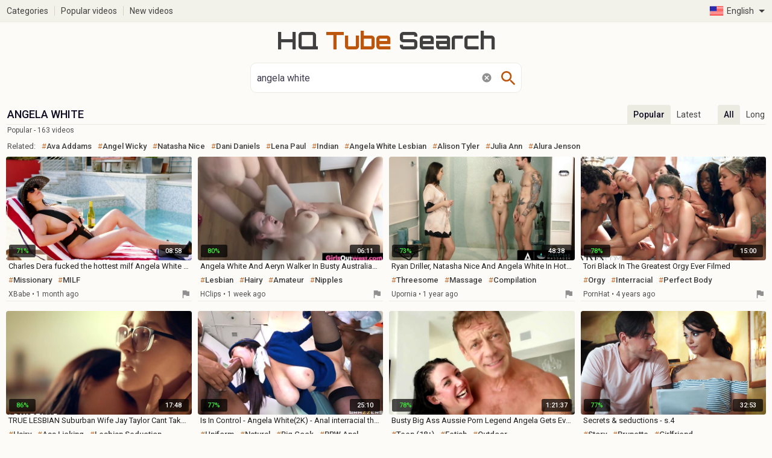

--- FILE ---
content_type: text/html; charset=UTF-8
request_url: https://hqtubesearch.com/videos/angela-white
body_size: 20655
content:
<!DOCTYPE html>
<html lang="en">
<head>
    <meta http-equiv="content-type" content="text/html; charset=utf-8">
    <title>ANGELA WHITE - Porn videos - 163 videos - HQ Tube Search</title>
    <meta name="description" content="Free porn: ANGELA WHITE - 163 videos. Angela White 2025, Hairy Lesbian Together Masturbation, Natasha Nice, Black And White Missionary, Hairy Australian Lesbians, Angela White Anal Bbc, Brunette Young Anal and much more.">
    <meta name="RATING" content="RTA-5042-1996-1400-1577-RTA">
    <meta name="viewport" content="width=device-width, initial-scale=1, shrink-to-fit=no">
    <link rel="preconnect" href="https://tt.visitgate.com">
    <link rel="preconnect" href="https://fonts.googleapis.com">
    <link rel="preconnect" href="https://fonts.gstatic.com" crossorigin>
    <link rel="preload" href="/styles.css?v8" as="style">
    <meta name="format-detection" content="telephone=no">
    <link rel="apple-touch-icon" sizes="180x180" href="/assets/apple-touch-icon.png">
    <link rel="icon" type="image/png" sizes="32x32" href="/assets/favicon-32x32.png">
    <link rel="icon" type="image/png" sizes="16x16" href="/assets/favicon-16x16.png">
    <link rel="manifest" href="/assets/site.webmanifest">
    <link rel="mask-icon" href="/assets/safari-pinned-tab.svg" color="#bd560d">
    <link rel="shortcut icon" href="/favicon.ico">
    <meta name="msapplication-TileColor" content="#da532c">
    <meta name="msapplication-config" content="/assets/browserconfig.xml">
    <meta name="theme-color" content="#fdfbf7">
    <meta name="apple-mobile-web-app-title" content="HQ Tube Search">
    <meta name="application-name" content="HQ Tube Search">
    <meta name="referrer" content="unsafe-url">
    <link rel="canonical" href="https://hqtubesearch.com/videos/angela-white">
    <link rel="alternate" hreflang="x-default" href="https://hqtubesearch.com/videos/angela-white">
<link rel="alternate" hreflang="en" href="https://hqtubesearch.com/videos/angela-white">
<link rel="alternate" hreflang="da" href="https://hqtubesearch.com/da/videos/angela-white">
<link rel="alternate" hreflang="de" href="https://hqtubesearch.com/de/videos/angela-white">
<link rel="alternate" hreflang="el" href="https://hqtubesearch.com/el/videos/angela-white">
<link rel="alternate" hreflang="es" href="https://hqtubesearch.com/es/videos/angela-white">
<link rel="alternate" hreflang="fr" href="https://hqtubesearch.com/fr/videos/angela-white">
<link rel="alternate" hreflang="ko" href="https://hqtubesearch.com/ko/videos/angela-white">
<link rel="alternate" hreflang="it" href="https://hqtubesearch.com/it/videos/angela-white">
<link rel="alternate" hreflang="hu" href="https://hqtubesearch.com/hu/videos/angela-white">
<link rel="alternate" hreflang="nl" href="https://hqtubesearch.com/nl/videos/angela-white">
<link rel="alternate" hreflang="ja" href="https://hqtubesearch.com/ja/videos/angela-white">
<link rel="alternate" hreflang="no" href="https://hqtubesearch.com/no/videos/angela-white">
<link rel="alternate" hreflang="pl" href="https://hqtubesearch.com/pl/videos/angela-white">
<link rel="alternate" hreflang="pt" href="https://hqtubesearch.com/pt/videos/angela-white">
<link rel="alternate" hreflang="ru" href="https://hqtubesearch.com/ru/videos/angela-white">
<link rel="alternate" hreflang="fi" href="https://hqtubesearch.com/fi/videos/angela-white">
<link rel="alternate" hreflang="sv" href="https://hqtubesearch.com/sv/videos/angela-white">
<link rel="alternate" hreflang="tr" href="https://hqtubesearch.com/tr/videos/angela-white">
<link rel="alternate" hreflang="zh" href="https://hqtubesearch.com/zh/videos/angela-white">

    
    <link rel="next" href="https://hqtubesearch.com/videos/angela-white/2">
    <base target="_self">
    <link rel="stylesheet" href="https://fonts.googleapis.com/css2?family=Orbitron:wght@700&family=Roboto:wght@300;400;500;700&display=swap">
    <link rel="stylesheet" href="/styles.css?v8" type="text/css">
    <script type="text/javascript" src="/scripts.js?v10"></script>
</head>
<body>
    <div class="menu">
        <div class="container">
            <a href="#" id="toallcats" target="_self">Categories</a>
            <a href="/videos/all" target="_self">Popular videos</a>
            <a href="/new-videos/all" target="_self">New videos</a>
            <a href="#" id="lng-btn" target="_self" class="lng-en">English</a>
        </div>
    </div>
    <div class="container">
        <div id="lng-list"><a href="/videos/angela-white" target="_self" data-lang="en" class="current">English</a><a href="/da/videos/angela-white" target="_self" data-lang="da">Dansk</a><a href="/de/videos/angela-white" target="_self" data-lang="de">Deutsch</a><a href="/el/videos/angela-white" target="_self" data-lang="el">Ελληνικά</a><a href="/es/videos/angela-white" target="_self" data-lang="es">Español</a><a href="/fr/videos/angela-white" target="_self" data-lang="fr">Français</a><a href="/ko/videos/angela-white" target="_self" data-lang="ko">한국어</a><a href="/it/videos/angela-white" target="_self" data-lang="it">Italiano</a><a href="/hu/videos/angela-white" target="_self" data-lang="hu">Magyar</a><a href="/nl/videos/angela-white" target="_self" data-lang="nl">Nederlands</a><a href="/ja/videos/angela-white" target="_self" data-lang="ja">日本語</a><a href="/no/videos/angela-white" target="_self" data-lang="no">Norsk</a><a href="/pl/videos/angela-white" target="_self" data-lang="pl">Polski</a><a href="/pt/videos/angela-white" target="_self" data-lang="pt">Português</a><a href="/ru/videos/angela-white" target="_self" data-lang="ru">Русский</a><a href="/fi/videos/angela-white" target="_self" data-lang="fi">Suomi</a><a href="/sv/videos/angela-white" target="_self" data-lang="sv">Svenska</a><a href="/tr/videos/angela-white" target="_self" data-lang="tr">Türkçe</a><a href="/zh/videos/angela-white" target="_self" data-lang="zh">中文</a></div>
        <div id="all_categories">
            <h2>Categories</h2>
            <a href="#" id="all_categories_close"><svg xmlns="http://www.w3.org/2000/svg" viewBox="0 0 24 24"><path d="M19 6.41L17.59 5 12 10.59 6.41 5 5 6.41 10.59 12 5 17.59 6.41 19 12 13.41 17.59 19 19 17.59 13.41 12z"/></svg></a>
            <div class="categories" id="all_categories_content" data-tr="0"></div>
        </div>
    </div>
    <div class="header">
        <div class="container">
            <h1><a href="/" target="_top" title="HQ Tube Search">HQ <strong>Tube</strong> Search</a></h1>
            <div class="search">
                <form class="search-form" method="post" action="/search/" target="_self">
                    <input id="search1" type="search" name="sq" value="angela white" placeholder="Search videos" autocapitalize="off" autocorrect="off">
                    <input type="hidden" name="pq" value="angela white">
                    <button type="submit" name="search"><svg xmlns="http://www.w3.org/2000/svg" viewBox="0 0 24 24"><path d="M15.5 14h-.79l-.28-.27C15.41 12.59 16 11.11 16 9.5 16 5.91 13.09 3 9.5 3S3 5.91 3 9.5 5.91 16 9.5 16c1.61 0 3.09-.59 4.23-1.57l.27.28v.79l5 4.99L20.49 19l-4.99-5zm-6 0C7.01 14 5 11.99 5 9.5S7.01 5 9.5 5 14 7.01 14 9.5 11.99 14 9.5 14z"/></svg></button>
                    <button class="sc"><svg xmlns="http://www.w3.org/2000/svg" viewBox="0 0 24 24"><path d="M0 0h24v24H0z" fill="none"/><path d="M12 2C6.47 2 2 6.47 2 12s4.47 10 10 10 10-4.47 10-10S17.53 2 12 2zm5 13.59L15.59 17 12 13.41 8.41 17 7 15.59 10.59 12 7 8.41 8.41 7 12 10.59 15.59 7 17 8.41 13.41 12 17 15.59z"/></button>
                </form>
            </div>
        </div>
    </div>
    <div class="container">
        <div class="h">
            <div class="hleft">
                <h2>Angela White</h2>
                <p class="hi">Popular - 163 videos</p>
            </div>
            <div class="hright">
                <div class="sr"><a href="/videos/angela-white" target="_self" class="current">Popular</a><a href="/new-videos/angela-white" target="_self">Latest</a></div>
                <div class="dr"><a href="/videos/angela-white" target="_self" class="current">All</a><a href="/long-videos/angela-white" target="_self">Long</a></div>
            </div>
        </div>
        <div class="related"><span>Related:</span><a href="/videos/ava-addams" target="_self">ava addams</a><a href="/videos/angel-wicky" target="_self">angel wicky</a><a href="/videos/natasha-nice" target="_self">natasha nice</a><a href="/videos/dani-daniels" target="_self">dani daniels</a><a href="/videos/lena-paul" target="_self">lena paul</a><a href="/videos/indian" target="_self">indian</a><a href="/videos/angela-white-lesbian" target="_self">angela white lesbian</a><a href="/videos/alison-tyler" target="_self">alison tyler</a><a href="/videos/julia-ann" target="_self">julia ann</a><a href="/videos/alura-jenson" target="_self">alura jenson</a></div>
        <ul class="content" id="content" data-n="general" data-g="0" data-q="angela white">            <li><div class="itm"><a href="/go?ru=https://xbabe.com/videos/charles-dera-fucked-the-hottest-milf-angela-white-on-the-bed/?promoid=15653682122795" title="Angela White 2025, Charles Dera, MILF" target="_blank" data-id="106988245" data-sid="1211292" data-sim="-1"><div class="th"><img class="ll" src="/t.png" data-tn="106/988/245" alt="Angela White 2025, Charles Dera, MILF"><span class="rating pos"><i class="material-icons">thumb_up</i> 71%</span><span class="dur">08:58</span></div></a><p class="t">Charles Dera fucked the hottest milf Angela White on the bed</p><p class="tl"><a href="/videos/missionary">missionary</a>, <a href="/videos/milf">MILF</a></p><p class="ti"><a class="from" href="/videos-from-xbabe/all" target="_self">XBabe</a> &bull; <span class="add">1 month ago</span></p></div></li>
            <li><div class="itm"><a href="/go?ru=https://videohclips.com/videos/10493567/angela-white-and-aeryn-walker-in-busty-australian-brunettes-masturbate-together/?promo=23513" title="Hairy Lesbian Together Masturbation, Angela White, Australian, Amateur" target="_blank" data-id="107344720" data-sid="1304021" data-sim="0"><div class="th"><img class="ll" src="/t.png" data-tn="107/344/720" alt="Hairy Lesbian Together Masturbation, Angela White, Australian, Amateur"><span class="rating pos"><i class="material-icons">thumb_up</i> 80%</span><span class="dur">06:11</span></div></a><p class="t">Angela White And Aeryn Walker In Busty Australian Brunettes Masturbate Together</p><p class="tl"><a href="/videos/lesbian">lesbian</a>, <a href="/videos/hairy">hairy</a>, <a href="/videos/amateur">amateur</a>, <a href="/videos/nipples">nipples</a></p><p class="ti"><a class="from" href="/videos-from-hclips/all" target="_self">HClips</a> &bull; <span class="add">1 week ago</span></p></div></li>
            <li><div class="itm"><a href="/go?ru=https://videoupornia.com/videos/5878791/ryan-driller-natasha-nice-and-angela-white-in-hottest-nuru-fucking-compilation/?promo=23513" title="Natasha Nice, Angela White, Nuru" target="_blank" data-id="98354303" data-sid="1509221" data-sim="24"><div class="th"><img class="ll" src="/t.png" data-tn="983/543/03" alt="Natasha Nice, Angela White, Nuru"><span class="rating pos"><i class="material-icons">thumb_up</i> 73%</span><span class="dur">48:38</span></div></a><p class="t">Ryan Driller, Natasha Nice And Angela White In Hottest Nuru Fucking Compilation</p><p class="tl"><a href="/videos/threesome">threesome</a>, <a href="/videos/massage">massage</a>, <a href="/videos/compilation">compilation</a>, <a href="/videos/shower">shower</a>, <a href="/videos/nuru">nuru</a>, <a href="/videos/milf">MILF</a></p><p class="ti"><a class="from" href="/videos-from-upornia/all" target="_self">Upornia</a> &bull; <span class="add">1 year ago</span></p></div></li>
            <li><div class="itm"><a href="/go?ru=https://www.pornhat.com/video/68083/tori-black-in-the-greatest-orgy-ever-filmed/?ad_sub=349" title="Black And White Missionary, Abella Danger, Mia Malkova, Kira Noir, Oral" target="_blank" data-id="78184920" data-sid="1911051" data-sim="24"><div class="th"><img class="ll" src="/t.png" data-tn="781/849/20" alt="Black And White Missionary, Abella Danger, Mia Malkova, Kira Noir, Oral"><span class="rating pos"><i class="material-icons">thumb_up</i> 78%</span><span class="dur">15:00</span></div></a><p class="t">Tori Black In The Greatest Orgy Ever Filmed</p><p class="tl"><a href="/videos/orgy">orgy</a>, <a href="/videos/interracial">interracial</a>, <a href="/videos/perfect-body">perfect body</a></p><p class="ti"><a class="from" href="/videos-from-pornhat/all" target="_self">PornHat</a> &bull; <span class="add">4 years ago</span></p></div></li>
            <li><div class="itm"><a href="/go?ru=https://www.xtits.com/videos/62291/true-lesbian-suburban-wife-jay-taylor-can-t-take-eyes-off-angela-white-pornstar/" title="Hairy Australian Lesbians, Angela White, Jay Taylor" target="_blank" data-id="74415287" data-sid="2003134" data-sim="24"><div class="th"><img class="ll" src="/t.png" data-tn="744/152/87" alt="Hairy Australian Lesbians, Angela White, Jay Taylor"><span class="rating pos"><i class="material-icons">thumb_up</i> 86%</span><span class="dur">17:48</span></div></a><p class="t">TRUE LESBIAN Suburban Wife Jay Taylor Cant Take Eyes Off Angela White - Pornstar</p><p class="tl"><a href="/videos/hairy">hairy</a>, <a href="/videos/ass-licking">ass licking</a>, <a href="/videos/lesbian-seduction">lesbian seduction</a>, <a href="/videos/reality">reality</a>, <a href="/videos/fingering">fingering</a>, <a href="/videos/romantic">romantic</a></p><p class="ti"><a class="from" href="/videos-from-xtits/all" target="_self">xTits</a> &bull; <span class="add">4 years ago</span></p></div></li>
            <li><div class="itm"><a href="/go?ru=https://www.xtits.com/videos/178362/is-in-control-angela-white-2k-anal-interracial-threesome-on-board-witgh-busty-flight-attendant/" title="Angela White Anal Bbc, Big Tits In Public, Busty Bbw Interracial, Double Penetration" target="_blank" data-id="102912623" data-sid="2003134" data-sim="24"><div class="th"><img class="ll" src="/t.png" data-tn="102/912/623" alt="Angela White Anal Bbc, Big Tits In Public, Busty Bbw Interracial, Double Penetration"><span class="rating pos"><i class="material-icons">thumb_up</i> 77%</span><span class="dur">25:10</span></div></a><p class="t">Is In Control - Angela White(2K) - Anal interracial threesome on board witgh busty flight attendant</p><p class="tl"><a href="/videos/uniform">uniform</a>, <a href="/videos/natural">natural</a>, <a href="/videos/big-cock">big cock</a>, <a href="/videos/bbw-anal">BBW anal</a>, <a href="/videos/bbc">BBC</a>, <a href="/videos/double-penetration">double penetration</a></p><p class="ti"><a class="from" href="/videos-from-xtits/all" target="_self">xTits</a> &bull; <span class="add">11 months ago</span></p></div></li>
            <li><div class="itm"><a href="/go?ru=https://videohclips.com/videos/8321697/busty-big-ass-aussie-porn-legend-angela-gets-ever-angela-white-and-rocco-siffredi/?promo=23513" title="Brunette Young Anal, Rocco Siffredi" target="_blank" data-id="78701154" data-sid="1304021" data-sim="24"><div class="th"><img class="ll" src="/t.png" data-tn="787/011/54" alt="Brunette Young Anal, Rocco Siffredi"><span class="rating pos"><i class="material-icons">thumb_up</i> 78%</span><span class="dur">1:21:37</span></div></a><p class="t">Busty Big Ass Aussie Porn Legend Angela Gets Ever - Angela White And Rocco Siffredi</p><p class="tl"><a href="/videos/teen">teen (18+)</a>, <a href="/videos/fetish">fetish</a>, <a href="/videos/outdoor">outdoor</a>, <a href="/videos/old-and-young">old and young (18+)</a>, <a href="/videos/deepthroat">deepthroat</a></p><p class="ti"><a class="from" href="/videos-from-hclips/all" target="_self">HClips</a> &bull; <span class="add">3 years ago</span></p></div></li>
            <li><div class="itm"><a href="/go?ru=https://beeg.com/1749567665?t=241" title="Gina Valentina, Isiah Maxwell, Chanell Heart, Angela White, Ryan Driller, Alexa Grace, Ramon Nomar, Girlfriend, Story, Gold" target="_blank" data-id="74932942" data-sid="100004" data-sim="24"><div class="th"><img class="ll" src="/t.png" data-tn="749/329/42" alt="Gina Valentina, Isiah Maxwell, Chanell Heart, Angela White, Ryan Driller, Alexa Grace, Ramon Nomar, Girlfriend, Story, Gold"><span class="rating pos"><i class="material-icons">thumb_up</i> 77%</span><span class="dur">32:53</span></div></a><p class="t">Secrets & seductions - s.4</p><p class="tl"><a href="/videos/story">story</a>, <a href="/videos/brunette">brunette</a>, <a href="/videos/girlfriend">girlfriend</a></p><p class="ti"><a class="from" href="/videos-from-beeg/all" target="_self">Beeg</a> &bull; <span class="add">5 years ago</span></p></div></li>
            <li><div class="itm"><a href="/go?ru=https://xhand.com/videos/10733/angela-white-hot-anal-fuck-angela-white/" title="Mature Anal Smoking, Lexington Steele, Monster Bbc" target="_blank" data-id="79452564" data-sid="2106301" data-sim="-1"><div class="th"><img class="ll" src="/t.png" data-tn="794/525/64" alt="Mature Anal Smoking, Lexington Steele, Monster Bbc"><span class="rating pos"><i class="material-icons">thumb_up</i> 78%</span><span class="dur">34:20</span></div></a><p class="t">Angela White Hot Anal Fuck - Angela white</p><p class="tl"><a href="/videos/smoking">smoking</a>, <a href="/videos/monster">monster</a>, <a href="/videos/cumshot-compilation">cumshot compilation</a>, <a href="/videos/orgasm-compilation">orgasm compilation</a>, <a href="/videos/passionate">passionate</a>, <a href="/videos/romantic">romantic</a></p><p class="ti"><a class="from" href="/videos-from-xhand/all" target="_self">xHand</a> &bull; <span class="add">3 years ago</span></p></div></li>
            <li><div class="itm"><a href="/go?ru=https://www.xtits.com/videos/45315/milena-velba-and-angela-white-lesbian/" title="Gay And Lesbian, Angela White, Milena Velba, Jenna Foxx" target="_blank" data-id="73410025" data-sid="2003134" data-sim="24"><div class="th"><img class="ll" src="/t.png" data-tn="734/100/25" alt="Gay And Lesbian, Angela White, Milena Velba, Jenna Foxx"><span class="rating pos"><i class="material-icons">thumb_up</i> 71%</span><span class="dur">13:25</span></div></a><p class="t">Milena Velba and Angela White - Lesbian</p><p class="tl"><a href="/videos/gay">gay</a></p><p class="ti"><a class="from" href="/videos-from-xtits/all" target="_self">xTits</a> &bull; <span class="add">4 years ago</span></p></div></li>
            <li><div class="itm"><a href="/go?ru=https://videooxxx.com/videos/566875/horny-xxx-clip-hd-exclusive-watch-show/?promo=23513" title="Angela White 2025, Lesbian" target="_blank" data-id="106984762" data-sid="2401161" data-sim="-1"><div class="th"><img class="ll" src="/t.png" data-tn="106/984/762" alt="Angela White 2025, Lesbian"><span class="rating pos"><i class="material-icons">thumb_up</i> 75%</span><span class="dur">08:00</span></div></a><p class="t">Horny Xxx Clip Hd Exclusive Watch Show</p><p class="tl"><a href="/videos/lesbian">lesbian</a>, <a href="/videos/big-ass">big ass</a></p><p class="ti"><a class="from" href="/videos-from-ooxxx/all" target="_self">ooXXX</a> &bull; <span class="add">1 month ago</span></p></div></li>
            <li><div class="itm"><a href="/go?ru=https://hdzog.com/videos/2102703/busty-aussie-milf-angela-never-disappoints-with-gigantic-bl-with-angela-white/?promo=23513" title="Gigantic Cock, Angela White, Aussie" target="_blank" data-id="74618852" data-sid="1410062" data-sim="24"><div class="th"><img class="ll" src="/t.png" data-tn="746/188/52" alt="Gigantic Cock, Angela White, Aussie"><span class="rating pos"><i class="material-icons">thumb_up</i> 76%</span><span class="dur">1:00:11</span></div></a><p class="t">Busty Aussie Milf Angela Never Disappoints With Gigantic Bl With Angela White</p><p class="tl"><a href="/videos/anal">anal</a>, <a href="/videos/big-cock">big cock</a>, <a href="/videos/deepthroat">deepthroat</a>, <a href="/videos/interracial">interracial</a>, <a href="/videos/pov">POV</a></p><p class="ti"><a class="from" href="/videos-from-hdzog/all" target="_self">HDZog</a> &bull; <span class="add">4 years ago</span></p></div></li>
            <li><div class="itm"><a href="/go?ru=https://www.keekass.com/videos/58045/aubrey-kate-anals-angela-milky-hardcore/?utm_source=oklax&utm_medium=oklax&utm_campaign=oklax" title="Shemale And Girl Handjob, Angela White, Aubrey Kate" target="_blank" data-id="68627289" data-sid="1906102" data-sim="24"><div class="th"><img class="ll" src="/t.png" data-tn="686/272/89" alt="Shemale And Girl Handjob, Angela White, Aubrey Kate"><span class="rating pos"><i class="material-icons">thumb_up</i> 76%</span><span class="dur">48:13</span></div></a><p class="t">Aubrey Kate Anals Angela Milky HARDCORE</p><p class="tl"><a href="/videos/shemale-and-girl">shemale and girl</a>, <a href="/videos/shemale">shemale</a></p><p class="ti"><a class="from" href="/videos-from-keekass/all" target="_self">KeekAss</a> &bull; <span class="add">6 years ago</span></p></div></li>
            <li><div class="itm"><a href="/go?ru=https://xh.video/x/xhL6CbL" title="Bbc Double Vaginal, Brittany Bardot, Adriana Chechik, Angela White, Jane Wilde" target="_blank" data-id="77819621" data-sid="100020" data-sim="24"><div class="th"><img class="ll" src="/t.png" data-tn="778/196/21" alt="Bbc Double Vaginal, Brittany Bardot, Adriana Chechik, Angela White, Jane Wilde"><span class="rating pos"><i class="material-icons">thumb_up</i> 88%</span><span class="dur">32:29</span></div></a><p class="t">Top 10 Double Penetration Scenes - DP, DAP & DVP - EvilAngel</p><p class="tl"><a href="/videos/double-anal">double anal</a>, <a href="/videos/compilation">compilation</a>, <a href="/videos/double-penetration">double penetration</a>, <a href="/videos/hardcore">hardcore</a>, <a href="/videos/threesome">threesome</a></p><p class="ti"><a class="from" href="/videos-from-xhamster/all" target="_self">xHamster</a> &bull; <span class="add">4 years ago</span></p></div></li>
            <li><div class="itm"><a href="/go?ru=https://ok.xxx/video/179863/?ad_sub=349" title="Rough Lesbian Pussy Eating" target="_blank" data-id="92660315" data-sid="1911052" data-sim="24"><div class="th"><img class="ll" src="/t.png" data-tn="926/603/15" alt="Rough Lesbian Pussy Eating"><span class="rating pos"><i class="material-icons">thumb_up</i> 76%</span><span class="dur">42:21</span></div></a><p class="t">Angela and Serenas rimming sex</p><p class="tl"><a href="/videos/lesbian">lesbian</a>, <a href="/videos/ass-licking">ass licking</a>, <a href="/videos/exam">exam</a>, <a href="/videos/doctor">doctor</a>, <a href="/videos/natural">natural</a>, <a href="/videos/big-ass">big ass</a></p><p class="ti"><a class="from" href="/videos-from-okxxx/all" target="_self">OkXXX</a> &bull; <span class="add">2 years ago</span></p></div></li>
            <li><div class="itm"><a href="/go?ru=https://www.xtits.com/videos/49199/bbc-slut-compilation-double-team-edition-karlee-grey-adriana-chechik-in-interracial-gangbang-with-cumshots/" title="Interracial Dp Gangbang, Bbc Compilation Cumshot, Angela White Anal, Adriana Chechik, Melissa Moore, Lana Rhoades, Karlee Grey" target="_blank" data-id="73994284" data-sid="2003134" data-sim="24"><div class="th"><img class="ll" src="/t.png" data-tn="739/942/84" alt="Interracial Dp Gangbang, Bbc Compilation Cumshot, Angela White Anal, Adriana Chechik, Melissa Moore, Lana Rhoades, Karlee Grey"><span class="rating pos"><i class="material-icons">thumb_up</i> 71%</span><span class="dur">18:37</span></div></a><p class="t">BBC SLUT Compilation (Double Team Edition) - Karlee grey & Adriana Chechik in interracial gangbang with cumshots</p><p class="tl"><a href="/videos/gangbang">gangbang</a>, <a href="/videos/double-anal">double anal</a>, <a href="/videos/double-penetration">double penetration</a>, <a href="/videos/bbc">BBC</a>, <a href="/videos/cumshot-compilation">cumshot compilation</a>, <a href="/videos/anal">anal</a></p><p class="ti"><a class="from" href="/videos-from-xtits/all" target="_self">xTits</a> &bull; <span class="add">4 years ago</span></p></div></li>
            <li><div class="itm"><a href="/go?ru=https://xh.video/x/xhiXV5k" title="Riley Reid Compilation Hd, Adriana Chechik Anal, Kissa Sins Lesbian, Kenzie Reeves, Paige Owens" target="_blank" data-id="80080401" data-sid="100020" data-sim="24"><div class="th"><img class="ll" src="/t.png" data-tn="800/804/01" alt="Riley Reid Compilation Hd, Adriana Chechik Anal, Kissa Sins Lesbian, Kenzie Reeves, Paige Owens"><span class="rating pos"><i class="material-icons">thumb_up</i> 76%</span><span class="dur">26:56</span></div></a><p class="t">SOAKING Wet Squirting Compilation - EvilAngel</p><p class="tl"><a href="/videos/squirt">squirt</a>, <a href="/videos/compilation">compilation</a>, <a href="/videos/orgasm-compilation">orgasm compilation</a></p><p class="ti"><a class="from" href="/videos-from-xhamster/all" target="_self">xHamster</a> &bull; <span class="add">3 years ago</span></p></div></li>
            <li><div class="itm"><a href="/go?ru=https://videoupornia.com/videos/4440383/fabulous-porn-video-milf-wild-its-amazing-angela-white-and-abigail-mac/?promo=23513" title="Abigail Mac Lesbian, Angela White Pov, Big Tits" target="_blank" data-id="78153404" data-sid="1509221" data-sim="24"><div class="th"><img class="ll" src="/t.png" data-tn="781/534/04" alt="Abigail Mac Lesbian, Angela White Pov, Big Tits"><span class="rating pos"><i class="material-icons">thumb_up</i> 76%</span><span class="dur">45:20</span></div></a><p class="t">Fabulous Porn Video Milf Wild , Its Amazing - Angela White And Abigail Mac</p><p class="tl"><a href="/videos/lesbian">lesbian</a>, <a href="/videos/lesbian-seduction">lesbian seduction</a>, <a href="/videos/big-tits">big tits</a></p><p class="ti"><a class="from" href="/videos-from-upornia/all" target="_self">Upornia</a> &bull; <span class="add">4 years ago</span></p></div></li>
            <li><div class="itm"><a href="/go?ru=https://vid-xm.com/video/984217/passionate-seductions-angela-white-and-jenna-foxx-lesbian-brunette-lingerie-interracial-masturbation-mature-office-p3/?campaign=10975" title="Lesbian Seductions, Angela White, Jenna Foxx" target="_blank" data-id="97398596" data-sid="2401166" data-sim="-1"><div class="th"><img class="ll" src="/t.png" data-tn="973/985/96" alt="Lesbian Seductions, Angela White, Jenna Foxx"><span class="rating pos"><i class="material-icons">thumb_up</i> 86%</span><span class="dur">07:34</span></div></a><p class="t">Passionate Seductions Angela White And Jenna Foxx - Lesbian - Brunette - Lingerie - Interracial - Masturbation - Mature - Office</p><p class="tl"><a href="/videos/lesbian-seduction">lesbian seduction</a>, <a href="/videos/lesbian">lesbian</a>, <a href="/videos/interracial">interracial</a></p><p class="ti"><a class="from" href="/videos-from-xmilf/all" target="_self">xMILF</a> &bull; <span class="add">2 years ago</span></p></div></li>
            <li><div class="itm"><a href="/go?ru=https://www.analdin.com/videos/637771/office-babes-angela-white-and-kenzie-taylor-go-lesbian/" title="Mature Lesbian Anal, Big White Dick, Kenzie Taylor, 18" target="_blank" data-id="92306041" data-sid="1608051" data-sim="24"><div class="th"><img class="ll" src="/t.png" data-tn="923/060/41" alt="Mature Lesbian Anal, Big White Dick, Kenzie Taylor, 18"><span class="rating pos"><i class="material-icons">thumb_up</i> 83%</span><span class="dur">44:14</span></div></a><p class="t">Office babes Angela White and Kenzie Taylor go lesbian</p><p class="tl"><a href="/videos/lesbian">lesbian</a>, <a href="/videos/big-ass">big ass</a>, <a href="/videos/office">office</a>, <a href="/videos/babe">babe</a>, <a href="/videos/whore">whore</a>, <a href="/videos/18">18</a></p><p class="ti"><a class="from" href="/videos-from-analdin/all" target="_self">Analdin</a> &bull; <span class="add">2 years ago</span></p></div></li>
            <li><div class="itm"><a href="/go?ru=https://www.theyarehuge.com/v/jules-jordan-angela-white-air-tight-dp-729135700815521.big-boobs?utm_source=rkgshtsb" title="Angela White Gangbang, Big Areolas Anal, Jules Jordan" target="_blank" data-id="91420217" data-sid="2108263" data-sim="24"><div class="th"><img class="ll" src="/t.png" data-tn="914/202/17" alt="Angela White Gangbang, Big Areolas Anal, Jules Jordan"><span class="rating pos"><i class="material-icons">thumb_up</i> 86%</span><span class="dur">12:12</span></div></a><p class="t">Jules Jordan - Angela White Air Tight DP!</p><p class="tl"><a href="/videos/tight">tight</a>, <a href="/videos/gangbang">gangbang</a>, <a href="/videos/heels">heels</a>, <a href="/videos/anal">anal</a>, <a href="/videos/double-penetration">double penetration</a>, <a href="/videos/group">group</a></p><p class="ti"><a class="from" href="/videos-from-theyarehuge/all" target="_self">TheyAreHuge</a> &bull; <span class="add">4 years ago</span></p></div></li>
            <li><div class="itm"><a href="/go?ru=https://shemalez.com/videos/455040/angela-white-x-chanel-santini-ts/?promo=23513" title="Chanel Santini Cumshot, Angela White Shemale, Milf And Ts" target="_blank" data-id="72567846" data-sid="1801081" data-sim="24"><div class="th"><img class="ll" src="/t.png" data-tn="725/678/46" alt="Chanel Santini Cumshot, Angela White Shemale, Milf And Ts"><span class="rating pos"><i class="material-icons">thumb_up</i> 70%</span><span class="dur">49:26</span></div></a><p class="t">Angela White x Chanel Santini TS</p><p class="tl"><a href="/videos/shemale">shemale</a></p><p class="ti"><a class="from" href="/videos-from-shemalez/all" target="_self">ShemaleZ</a> &bull; <span class="add">5 years ago</span></p></div></li>
            <li><div class="itm"><a href="/go?ru=https://xhand.com/videos/67972/horny-babe-cheats-on-her-husband-with-busty-australian-lesbian-angela-white/" title="Lesbian Cheating On Husband, Busty Australian, Angela White" target="_blank" data-id="87191568" data-sid="2106301" data-sim="24"><div class="th"><img class="ll" src="/t.png" data-tn="871/915/68" alt="Lesbian Cheating On Husband, Busty Australian, Angela White"><span class="rating pos"><i class="material-icons">thumb_up</i> 71%</span><span class="dur">13:15</span></div></a><p class="t">Horny Babe Cheats On Her Husband with busty Australian lesbian Angela white</p><p class="tl"><a href="/videos/lesbian">lesbian</a>, <a href="/videos/cheating">cheating</a>, <a href="/videos/glasses">glasses</a></p><p class="ti"><a class="from" href="/videos-from-xhand/all" target="_self">xHand</a> &bull; <span class="add">3 years ago</span></p></div></li>
            <li><div class="itm"><a href="/go?ru=https://www.porndr.com/videos/321343/filmsgirlfriends-com-busty-beauties-explore-each-other-s-pussies-in-passion/?utm_source=oklax&utm_medium=oklax&utm_campaign=oklax" title="Lesbian Exploration, Giselle Palmer, Angela White" target="_blank" data-id="103008675" data-sid="2001171" data-sim="24"><div class="th"><img class="ll" src="/t.png" data-tn="103/008/675" alt="Lesbian Exploration, Giselle Palmer, Angela White"><span class="rating pos"><i class="material-icons">thumb_up</i> 75%</span><span class="dur">06:16</span></div></a><p class="t">FilmsGirlfriends.com - Busty beauties explore each others pussies in passion</p><p class="tl"><a href="/videos/hairy">hairy</a>, <a href="/videos/lesbian">lesbian</a>, <a href="/videos/beauty">beauty</a></p><p class="ti"><a class="from" href="/videos-from-porndr/all" target="_self">PornDr</a> &bull; <span class="add">11 months ago</span></p></div></li>
            <li><div class="itm"><a href="/go?ru=https://videosection.com/video/251803752?utm_source=oklax&utm_medium=click&utm_campaign=oklax" title="Lesbians Orgasm Compilation, Lana Rhoades, Alana Cruise, Katie Morgan, Prinzzess" target="_blank" data-id="73957695" data-sid="2003111" data-sim="24"><div class="th"><img class="ll" src="/t.png" data-tn="739/576/95" alt="Lesbians Orgasm Compilation, Lana Rhoades, Alana Cruise, Katie Morgan, Prinzzess"><span class="rating pos"><i class="material-icons">thumb_up</i> 79%</span><span class="dur">1:05:21</span></div></a><p class="t">Milf, big tits</p><p class="tl"><a href="/videos/orgasm-compilation">orgasm compilation</a>, <a href="/videos/lesbian">lesbian</a></p><p class="ti"><a class="from" href="/videos-from-videosection/all" target="_self">VideoSection</a> &bull; <span class="add">4 years ago</span></p></div></li>
            <li><div class="itm"><a href="/go?ru=https://xh.video/x/xhh4B9i" title="Angela White Husband, Shaking Orgasm, Boss Lesbian, Girlsway" target="_blank" data-id="94123396" data-sid="100020" data-sim="24"><div class="th"><img class="ll" src="/t.png" data-tn="941/233/96" alt="Angela White Husband, Shaking Orgasm, Boss Lesbian, Girlsway"><span class="rating pos"><i class="material-icons">thumb_up</i> 87%</span><span class="dur">20:06</span></div></a><p class="t">GIRLSWAY - Lonely Woman Cheats On Her Husband With His Boss&#039; Wife Angela White During Couple Dinner</p><p class="tl"><a href="/videos/couple">couple</a>, <a href="/videos/wife">wife</a>, <a href="/videos/cheating">cheating</a>, <a href="/videos/husband">husband</a>, <a href="/videos/reality">reality</a>, <a href="/videos/fantasy">fantasy</a>, <a href="/videos/boss">boss</a></p><p class="ti"><a class="from" href="/videos-from-xhamster/all" target="_self">xHamster</a> &bull; <span class="add">2 years ago</span></p></div></li>
            <li><div class="itm"><a href="/go?ru=https://xh.partners/x/xhHpBTK" title="Angela White Anal, Multiple Cumshots, Jules Jordan, Tommy King, Big Ass" target="_blank" data-id="103661906" data-sid="100020" data-sim="24"><div class="th"><img class="ll" src="/t.png" data-tn="103/661/906" alt="Angela White Anal, Multiple Cumshots, Jules Jordan, Tommy King, Big Ass"><span class="rating pos"><i class="material-icons">thumb_up</i> 85%</span><span class="dur">15:39</span></div></a><p class="t">Bodacious Stallion Tommy King Tales A Deep Double Penetration Hammering</p><p class="tl"><a href="/videos/anal">anal</a>, <a href="/videos/threesome">threesome</a>, <a href="/videos/double-anal">double anal</a>, <a href="/videos/double-penetration">double penetration</a>, <a href="/videos/big-ass">big ass</a></p><p class="ti"><a class="from" href="/videos-from-xhamster/all" target="_self">xHamster</a> &bull; <span class="add">9 months ago</span></p></div></li>
            <li><div class="itm"><a href="/go?ru=https://www.theyarehuge.com/v/big-butt-curvy-big-tits-lesbian-shy-sister-seduction-angela-white.big-boobs?utm_source=rkgshtsb" title="Lesbian Seduction Shy" target="_blank" data-id="95072468" data-sid="2108263" data-sim="24"><div class="th"><img class="ll" src="/t.png" data-tn="950/724/68" alt="Lesbian Seduction Shy"><span class="rating pos"><i class="material-icons">thumb_up</i> 84%</span><span class="dur">43:35</span></div></a><p class="t">Big Butt Curvy Big Tits Lesbian Shy Sister Seduction - Angela White</p><p class="tl"><a href="/videos/lesbian-seduction">lesbian seduction</a>, <a href="/videos/shy">shy</a>, <a href="/videos/seduced">seduced</a>, <a href="/videos/lesbian">lesbian</a></p><p class="ti"><a class="from" href="/videos-from-theyarehuge/all" target="_self">TheyAreHuge</a> &bull; <span class="add">2 years ago</span></p></div></li>
            <li><div class="itm"><a href="/go?ru=https://www.pornhat.com/video/584456/angela-white-s-shaved-trailer-by-bigboob-bundle/?ad_sub=349" title="Angela White Lesbian, Beach Pussy Licking" target="_blank" data-id="104493209" data-sid="1911051" data-sim="24"><div class="th"><img class="ll" src="/t.png" data-tn="104/493/209" alt="Angela White Lesbian, Beach Pussy Licking"><span class="rating pos"><i class="material-icons">thumb_up</i> 79%</span><span class="dur">07:53</span></div></a><p class="t">Angela Whites shaved trailer by BigBoob Bundle</p><p class="tl"><a href="/videos/lesbian">lesbian</a>, <a href="/videos/big-tits">big tits</a>, <a href="/videos/ass-licking">ass licking</a>, <a href="/videos/strip">strip</a>, <a href="/videos/masturbation">masturbation</a>, <a href="/videos/shaving">shaving</a>, <a href="/videos/saggy-tits">saggy tits</a></p><p class="ti"><a class="from" href="/videos-from-pornhat/all" target="_self">PornHat</a> &bull; <span class="add">8 months ago</span></p></div></li>
            <li><div class="itm"><a href="/go?ru=https://www.xozilla.com/videos/209414/cheating-with-my-husband-s-sister-milf-lesbian-sex/" title="Angela White Ass Licking, Cherie Deville, 18 Lesbian" target="_blank" data-id="68016799" data-sid="1708101" data-sim="24"><div class="th"><img class="ll" src="/t.png" data-tn="680/167/99" alt="Angela White Ass Licking, Cherie Deville, 18 Lesbian"><span class="rating pos"><i class="material-icons">thumb_up</i> 79%</span><span class="dur">44:47</span></div></a><p class="t">Cheating With My Husbands Sister - MILF lesbian sex</p><p class="tl"><a href="/videos/lingerie">lingerie</a>, <a href="/videos/lesbian">lesbian</a>, <a href="/videos/cheating">cheating</a>, <a href="/videos/18">18</a></p><p class="ti"><a class="from" href="/videos-from-xozilla/all" target="_self">XoZilla</a> &bull; <span class="add">6 years ago</span></p></div></li>
            <li><div class="itm"><a href="/go?ru=https://beeg.com/1737145108?t=46" title="Blonde Interracial, Gina Valentina, Chanell Heart, Isiah Maxwell, Angela White, Alexa Grace" target="_blank" data-id="74932948" data-sid="100004" data-sim="24"><div class="th"><img class="ll" src="/t.png" data-tn="749/329/48" alt="Blonde Interracial, Gina Valentina, Chanell Heart, Isiah Maxwell, Angela White, Alexa Grace"><span class="rating pos"><i class="material-icons">thumb_up</i> 78%</span><span class="dur">37:55</span></div></a><p class="t">Secrets & seductions - s.2</p><p class="tl"><a href="/videos/interracial">interracial</a>, <a href="/videos/story">story</a>, <a href="/videos/big-cock">big cock</a></p><p class="ti"><a class="from" href="/videos-from-beeg/all" target="_self">Beeg</a> &bull; <span class="add">5 years ago</span></p></div></li>
            <li><div class="itm"><a href="/go?ru=https://videohdzog.com/videos/2361867/besties-have-crazy-first-lesbian-sex-compilation-with-jay-taylor-jane-wilde-and-angela-white/?promo=23513" title="Angela White Lesbian Blonde, Jane Wilde, Jay Taylor, Compilation" target="_blank" data-id="85538912" data-sid="1410062" data-sim="24"><div class="th"><img class="ll" src="/t.png" data-tn="855/389/12" alt="Angela White Lesbian Blonde, Jane Wilde, Jay Taylor, Compilation"><span class="rating pos"><i class="material-icons">thumb_up</i> 80%</span><span class="dur">39:18</span></div></a><p class="t">Besties Have Crazy First Lesbian Sex Compilation! With Jay Taylor, Jane Wilde And Angela White</p><p class="tl"><a href="/videos/tattoo">tattoo</a>, <a href="/videos/lesbian">lesbian</a>, <a href="/videos/compilation">compilation</a></p><p class="ti"><a class="from" href="/videos-from-hdzog/all" target="_self">HDZog</a> &bull; <span class="add">3 years ago</span></p></div></li>
            <li><div class="itm"><a href="/go?ru=https://www.analdin.com/videos/386532/slutty-riley-reid-blows-long-shemale-dick/" title="Angela White And Shemale, Lesbian Deepthroat, Sucking Pussy, Katrina Jade" target="_blank" data-id="69963873" data-sid="1608051" data-sim="-1"><div class="th"><img class="ll" src="/t.png" data-tn="699/638/73" alt="Angela White And Shemale, Lesbian Deepthroat, Sucking Pussy, Katrina Jade"><span class="rating pos"><i class="material-icons">thumb_up</i> 72%</span><span class="dur">18:45</span></div></a><p class="t">Slutty Riley Reid Blows Long Shemale Dick!</p><p class="tl"><a href="/videos/shemale">shemale</a></p><p class="ti"><a class="from" href="/videos-from-analdin/all" target="_self">Analdin</a> &bull; <span class="add">5 years ago</span></p></div></li>
            <li><div class="itm"><a href="/go?ru=https://vid-xm.com/video/1308639/domination-and-total-submission-of-milf-chubby/?campaign=10975" title="Angela White, BDSM" target="_blank" data-id="98094530" data-sid="2401166" data-sim="-1"><div class="th"><img class="ll" src="/t.png" data-tn="980/945/30" alt="Angela White, BDSM"><span class="rating pos"><i class="material-icons">thumb_up</i> 83%</span><span class="dur">07:59</span></div></a><p class="t">Domination And Total Submission Of Milf Chubby</p><p class="tl"><a href="/videos/bdsm">BDSM</a>, <a href="/videos/bondage">bondage</a></p><p class="ti"><a class="from" href="/videos-from-xmilf/all" target="_self">xMILF</a> &bull; <span class="add">1 year ago</span></p></div></li>
            <li><div class="itm"><a href="/go?ru=https://www.hdtube.porn/videos/he-told-her-to-get-dressed-in-latex-and-she-obliged/?promo=2330" title="Angela White Latex, Obliged" target="_blank" data-id="102955605" data-sid="2003133" data-sim="24"><div class="th"><img class="ll" src="/t.png" data-tn="102/955/605" alt="Angela White Latex, Obliged"><span class="rating pos"><i class="material-icons">thumb_up</i> 80%</span><span class="dur">07:54</span></div></a><p class="t">He told her to get dressed in latex and she obliged</p><p class="tl"><a href="/videos/brunette">brunette</a>, <a href="/videos/milf">MILF</a>, <a href="/videos/latex">latex</a></p><p class="ti"><a class="from" href="/videos-from-hdtube/all" target="_self">HDTube</a> &bull; <span class="add">11 months ago</span></p></div></li>
            <li><div class="itm"><a href="/go?ru=https://www.uiporn.com/videos/deeper-sensual-angela-milky-still-wants-him-deep-albeit-he-cheats-73997/?utm_source=oklax&utm_medium=oklax&utm_campaign=oklax" title="Angela White Anal, Milky Boobs, Cheating" target="_blank" data-id="71370922" data-sid="1906101" data-sim="24"><div class="th"><img class="ll" src="/t.png" data-tn="713/709/22" alt="Angela White Anal, Milky Boobs, Cheating"><span class="rating pos"><i class="material-icons">thumb_up</i> 82%</span><span class="dur">12:13</span></div></a><p class="t">Deeper. Sensual Angela Milky Still Wants Him Deep Albeit He Cheats</p><p class="tl"><a href="/videos/sensual">sensual</a>, <a href="/videos/teen">teen (18+)</a></p><p class="ti"><a class="from" href="/videos-from-uiporn/all" target="_self">UiPorn</a> &bull; <span class="add">5 years ago</span></p></div></li>
            <li><div class="itm"><a href="/go?ru=https://www.theyarehuge.com/v/80243108020-angela-white-cowgirl-rope-tricks.big-boobs?utm_source=rkgshtsb" title="Angela White Hardcore, Huge Boobs Bondage, Bouncing Tits Solo, Big Areolas" target="_blank" data-id="91430079" data-sid="2108263" data-sim="24"><div class="th"><img class="ll" src="/t.png" data-tn="914/300/79" alt="Angela White Hardcore, Huge Boobs Bondage, Bouncing Tits Solo, Big Areolas"><span class="rating pos"><i class="material-icons">thumb_up</i> 86%</span><span class="dur">16:14</span></div></a><p class="t">Play With Gig Boobs And Big Busty Porn Angela White - Cowgirl Rope Tricks, Boob Sucking</p><p class="tl"><a href="/videos/tricked">tricked</a>, <a href="/videos/bra">bra</a>, <a href="/videos/softcore">softcore</a>, <a href="/videos/bondage">bondage</a>, <a href="/videos/spanking">spanking</a></p><p class="ti"><a class="from" href="/videos-from-theyarehuge/all" target="_self">TheyAreHuge</a> &bull; <span class="add">5 years ago</span></p></div></li>
            <li><div class="itm"><a href="/go?ru=https://www.analdin.com/videos/406264/pornfidelity-angela-white-and-kelly-madison-get-showered-in-four-cumshots/" title="Huge Natural Tit Milf, Multiple Cumshots, Kelly Madison, Angela White, All Fours" target="_blank" data-id="70671698" data-sid="1608051" data-sim="24"><div class="th"><img class="ll" src="/t.png" data-tn="706/716/98" alt="Huge Natural Tit Milf, Multiple Cumshots, Kelly Madison, Angela White, All Fours"><span class="rating pos"><i class="material-icons">thumb_up</i> 73%</span><span class="dur">11:11</span></div></a><p class="t">PORNFIDELITY- Angela White and Kelly Madison get Showered in FOUR Cumshots!</p><p class="tl"><a href="/videos/titjob">titjob</a>, <a href="/videos/ffm">FFM</a>, <a href="/videos/threesome">threesome</a></p><p class="ti"><a class="from" href="/videos-from-analdin/all" target="_self">Analdin</a> &bull; <span class="add">5 years ago</span></p></div></li>
            <li><div class="itm"><a href="/go?ru=https://videoupornia.com/videos/4299681/x-hot-porn-scene-with-angela-white-and-rocco-reed/?promo=23513" title="Femdom Angela White, Rocco" target="_blank" data-id="76719569" data-sid="1509221" data-sim="24"><div class="th"><img class="ll" src="/t.png" data-tn="767/195/69" alt="Femdom Angela White, Rocco"><span class="rating pos"><i class="material-icons">thumb_up</i> 71%</span><span class="dur">30:06</span></div></a><p class="t">X Hot Porn Scene With Angela White And Rocco Reed</p><p class="tl"><a href="/videos/chubby">chubby</a>, <a href="/videos/femdom">femdom</a></p><p class="ti"><a class="from" href="/videos-from-upornia/all" target="_self">Upornia</a> &bull; <span class="add">4 years ago</span></p></div></li>
            <li><div class="itm"><a href="/go?ru=https://videohdzog.com/videos/2508765/abella-danger-abella-danger-angela-white-chanel-preston-chloe-chloe-cherry-jenna-sativa-kira-noir-lena-paul-lily-lily-rader-lena-quinn-wilde-wilde-and-quinn-wilde-in-anal-at-the-office/?promo=23513" title="Lena Paul Interracial Threesome, Hairy Lesbian Strapon, Abella Danger, Chloe Cherry, Angela White, Lily Rader" target="_blank" data-id="91975048" data-sid="1410062" data-sim="24"><div class="th"><img class="ll" src="/t.png" data-tn="919/750/48" alt="Lena Paul Interracial Threesome, Hairy Lesbian Strapon, Abella Danger, Chloe Cherry, Angela White, Lily Rader"><span class="rating pos"><i class="material-icons">thumb_up</i> 73%</span><span class="dur">2:33:31</span></div></a><p class="t">Abella Danger, Abella Danger Angela White Chanel Preston Chloe Chloe Cherry Jenna Sativa Kira Noir Lena Paul Lily Lily Rader Lena Quinn Wilde Wilde And Quinn Wilde In Anal At The Office</p><p class="tl"><a href="/videos/strapon">strapon</a>, <a href="/videos/office">office</a>, <a href="/videos/lesbian">lesbian</a>, <a href="/videos/interracial">interracial</a>, <a href="/videos/lesbian-seduction">lesbian seduction</a></p><p class="ti"><a class="from" href="/videos-from-hdzog/all" target="_self">HDZog</a> &bull; <span class="add">2 years ago</span></p></div></li>
            <li><div class="itm"><a href="/go?ru=https://videoupornia.com/videos/5527247/angela-white-angela-white-jay-taylor-and-jay-taylor-in-and-lesbian-blonde-brunette-lingerie-masturbation-mature-seduction-adultt-me-show-me-your-room/?promo=23513" title="Milf Angela White, Seduction Lesbian, Jay Taylor" target="_blank" data-id="92016840" data-sid="1509221" data-sim="-1"><div class="th"><img class="ll" src="/t.png" data-tn="920/168/40" alt="Milf Angela White, Seduction Lesbian, Jay Taylor"><span class="rating pos"><i class="material-icons">thumb_up</i> 85%</span><span class="dur">1:04:58</span></div></a><p class="t">Angela White, Angela White Jay Taylor And Jay Taylor In And Lesbian - Blonde - Brunette - Lingerie - Masturbation - Mature - Seduction - Adultt*me - Show Me Your Room</p><p class="tl"><a href="/videos/lesbian-seduction">lesbian seduction</a>, <a href="/videos/lesbian">lesbian</a>, <a href="/videos/mature">mature</a></p><p class="ti"><a class="from" href="/videos-from-upornia/all" target="_self">Upornia</a> &bull; <span class="add">2 years ago</span></p></div></li>
            <li><div class="itm"><a href="/go?ru=https://around.xxx/videos/918514/office-seduction-with-blonde-and-brunette-lesbian-fire" title="Lesbian Seduction, Angela White, Ivy Wolfe" target="_blank" data-id="105786668" data-sid="2509081" data-sim="24"><div class="th"><img class="ll" src="/t.png" data-tn="105/786/668" alt="Lesbian Seduction, Angela White, Ivy Wolfe"><span class="rating pos"><i class="material-icons">thumb_up</i> 70%</span><span class="dur">15:00</span></div></a><p class="t">Office Seduction with Blonde and Brunette Lesbian Fire</p><p class="tl"><a href="/videos/lesbian-seduction">lesbian seduction</a>, <a href="/videos/lesbian">lesbian</a></p><p class="ti"><a class="from" href="/videos-from-aroundxxx/all" target="_self">AroundXXX</a> &bull; <span class="add">5 months ago</span></p></div></li>
            <li><div class="itm"><a href="/go?ru=https://xh.video/x/xhwtmAl" title="Tribbing Compilation, Carter Cruise, Lana Rhoades, Anya Olsen" target="_blank" data-id="72125377" data-sid="100020" data-sim="24"><div class="th"><img class="ll" src="/t.png" data-tn="721/253/77" alt="Tribbing Compilation, Carter Cruise, Lana Rhoades, Anya Olsen"><span class="rating pos"><i class="material-icons">thumb_up</i> 73%</span><span class="dur">1:05:11</span></div></a><p class="t">Scissoring Compilation Part 2 - GirlfriendsFilms</p><p class="tl"><a href="/videos/lesbian-seduction">lesbian seduction</a>, <a href="/videos/orgasm-compilation">orgasm compilation</a>, <a href="/videos/jeans">jeans</a>, <a href="/videos/lesbian">lesbian</a></p><p class="ti"><a class="from" href="/videos-from-xhamster/all" target="_self">xHamster</a> &bull; <span class="add">5 years ago</span></p></div></li>
            <li><div class="itm"><a href="/go?ru=https://www.xtits.com/videos/102543/lustful-pornstar-in-sexy-leather-outfit-gets-fucked-in-the-ass/" title="Angela White Anal" target="_blank" data-id="81498127" data-sid="2003134" data-sim="24"><div class="th"><img class="ll" src="/t.png" data-tn="814/981/27" alt="Angela White Anal"><span class="rating pos"><i class="material-icons">thumb_up</i> 78%</span><span class="dur">12:00</span></div></a><p class="t">Lustful pornstar in sexy leather outfit gets fucked in the ass</p><p class="tl"><a href="/videos/big-tits">big tits</a>, <a href="/videos/leather">leather</a></p><p class="ti"><a class="from" href="/videos-from-xtits/all" target="_self">xTits</a> &bull; <span class="add">3 years ago</span></p></div></li>
            <li><div class="itm"><a href="/go?ru=https://www.uiporn.com/videos/doctor-licks-client-after-breast-exam-261111/?utm_source=oklax&utm_medium=oklax&utm_campaign=oklax" title="Hairy Pussy Doctor Exam, Carter Cruise, Angela White" target="_blank" data-id="98485062" data-sid="1906101" data-sim="24"><div class="th"><img class="ll" src="/t.png" data-tn="984/850/62" alt="Hairy Pussy Doctor Exam, Carter Cruise, Angela White"><span class="rating pos"><i class="material-icons">thumb_up</i> 71%</span><span class="dur">06:10</span></div></a><p class="t">Doctor licks client after breast exam</p><p class="tl"><a href="/videos/lesbian">lesbian</a>, <a href="/videos/doctor">doctor</a>, <a href="/videos/exam">exam</a></p><p class="ti"><a class="from" href="/videos-from-uiporn/all" target="_self">UiPorn</a> &bull; <span class="add">1 year ago</span></p></div></li>
            <li><div class="itm"><a href="/go?ru=https://xh.video/x/xhJWutb" title="Nuru Massage Full Rim, Kristen Scott" target="_blank" data-id="85363206" data-sid="100020" data-sim="24"><div class="th"><img class="ll" src="/t.png" data-tn="853/632/06" alt="Nuru Massage Full Rim, Kristen Scott"><span class="rating pos"><i class="material-icons">thumb_up</i> 71%</span><span class="dur">43:29</span></div></a><p class="t">NURU MASSAGE - Naturally Stacked MILF Angela White Destroys Kristen Scott&#039;s Pussy FULL SCENE</p><p class="tl"><a href="/videos/nuru">nuru</a>, <a href="/videos/lesbian">lesbian</a></p><p class="ti"><a class="from" href="/videos-from-xhamster/all" target="_self">xHamster</a> &bull; <span class="add">3 years ago</span></p></div></li>
            <li><div class="itm"><a href="/go?ru=https://www.theyarehuge.com/v/632068078220-angela-white-x-sophie-dee-bts.big-boobs?utm_source=rkgshtsb" title="Sophie Dee Lesbian, Angela White Solo, Bts Photoshooting" target="_blank" data-id="91430531" data-sid="2108263" data-sim="24"><div class="th"><img class="ll" src="/t.png" data-tn="914/305/31" alt="Sophie Dee Lesbian, Angela White Solo, Bts Photoshooting"><span class="rating pos"><i class="material-icons">thumb_up</i> 78%</span><span class="dur">13:02</span></div></a><p class="t">Long Haired Porn Angela White X Sophie Dee, BTS, Milfs</p><p class="tl"><a href="/videos/swimsuit">swimsuit</a>, <a href="/videos/photoshoot">photoshoot</a></p><p class="ti"><a class="from" href="/videos-from-theyarehuge/all" target="_self">TheyAreHuge</a> &bull; <span class="add">5 years ago</span></p></div></li>
            <li><div class="itm"><a href="/go?ru=https://videohdzog.com/videos/2738211/amazing-xxx-clip-milf-exotic-will-enslaves-your-mind-angela-white/?promo=23513" title="Big Ass Stockings, Angela White Xxx, Enslaved" target="_blank" data-id="95111607" data-sid="1410062" data-sim="24"><div class="th"><img class="ll" src="/t.png" data-tn="951/116/07" alt="Big Ass Stockings, Angela White Xxx, Enslaved"><span class="rating pos"><i class="material-icons">thumb_up</i> 89%</span><span class="dur">28:38</span></div></a><p class="t">Amazing Xxx Clip Milf Exotic Will Enslaves Your Mind - Angela White</p><p class="tl"><a href="/videos/stockings">stockings</a>, <a href="/videos/milf">MILF</a></p><p class="ti"><a class="from" href="/videos-from-hdzog/all" target="_self">HDZog</a> &bull; <span class="add">2 years ago</span></p></div></li>
            <li><div class="itm"><a href="/go?ru=https://www.milffox.com/porn-movies/1636231385859e0d467e9ef43c58840b/" title="Angela White Threesome" target="_blank" data-id="106071587" data-sid="2210041" data-sim="24"><div class="th"><img class="ll" src="/t.png" data-tn="106/071/587" alt="Angela White Threesome"><span class="rating pos"><i class="material-icons">thumb_up</i> 75%</span><span class="dur">06:40</span></div></a><p class="t">Angela White and Lena Paul get fucked in the office</p><p class="tl"><a href="/videos/dogging">dogging</a>, <a href="/videos/threesome">threesome</a></p><p class="ti"><a class="from" href="/videos-from-milffox/all" target="_self">MilfFox</a> &bull; <span class="add">3 months ago</span></p></div></li>
            <li><div class="itm"><a href="/go?ru=https://www.theyarehuge.com/v/463171058820-busty-girl-fucked-roughly.big-boobs?utm_source=rkgshtsb" title="Angela White, Busty Dress, Standing" target="_blank" data-id="91430476" data-sid="2108263" data-sim="24"><div class="th"><img class="ll" src="/t.png" data-tn="914/304/76" alt="Angela White, Busty Dress, Standing"><span class="rating pos"><i class="material-icons">thumb_up</i> 86%</span><span class="dur">27:52</span></div></a><p class="t">Pornstars Porn Busty Girl Fucked Roughly, Fingering Pussy</p><p class="tl"><a href="/videos/deepthroat">deepthroat</a>, <a href="/videos/standing">standing</a>, <a href="/videos/squirt">squirt</a>, <a href="/videos/dress">dress</a>, <a href="/videos/hotel">hotel</a></p><p class="ti"><a class="from" href="/videos-from-theyarehuge/all" target="_self">TheyAreHuge</a> &bull; <span class="add">5 years ago</span></p></div></li>
            <li><div class="itm"><a href="/go?ru=https://videotxxx.com/videos/17179647/angela-white-the-negro-all-night-opens-the-brunettes-vagina-with-a-thick-tight/?promo=23513" title="Angela White Interracial, Big Tits, Thick, Negro" target="_blank" data-id="74285979" data-sid="1501101" data-sim="24"><div class="th"><img class="ll" src="/t.png" data-tn="742/859/79" alt="Angela White Interracial, Big Tits, Thick, Negro"><span class="rating pos"><i class="material-icons">thumb_up</i> 72%</span><span class="dur">36:11</span></div></a><p class="t">Angela White - The Negro All Night Opens The Brunettes Vagina With A Thick Tight</p><p class="tl"><a href="/videos/big-tits">big tits</a>, <a href="/videos/thick">thick</a>, <a href="/videos/interracial">interracial</a></p><p class="ti"><a class="from" href="/videos-from-txxx/all" target="_self">TXXX</a> &bull; <span class="add">4 years ago</span></p></div></li>
            <li><div class="itm"><a href="/go?ru=https://www.xtits.com/videos/25770/interracial-foursome-fuck-with-big-titted-angela-white/" title="Angela White, Foursome, Gangbang, Monster, BBC" target="_blank" data-id="72130765" data-sid="2003134" data-sim="24"><div class="th"><img class="ll" src="/t.png" data-tn="721/307/65" alt="Angela White, Foursome, Gangbang, Monster, BBC"><span class="rating pos"><i class="material-icons">thumb_up</i> 77%</span><span class="dur">38:07</span></div></a><p class="t">Interracial Foursome Fuck with big titted Angela White</p><p class="tl"><a href="/videos/monster">monster</a>, <a href="/videos/foursome">foursome</a>, <a href="/videos/gangbang">gangbang</a>, <a href="/videos/bbc">BBC</a></p><p class="ti"><a class="from" href="/videos-from-xtits/all" target="_self">xTits</a> &bull; <span class="add">5 years ago</span></p></div></li>
            <li><div class="itm"><a href="/go?ru=https://videotxxx.com/videos/17549041/angela-white-in-costume-fuck-party-with-a-real-busty-vampire-that-likes-to-suck-a-cock/?promo=23513" title="Threesome Big Tits, Angela White, Vampires" target="_blank" data-id="75322005" data-sid="1501101" data-sim="24"><div class="th"><img class="ll" src="/t.png" data-tn="753/220/05" alt="Threesome Big Tits, Angela White, Vampires"><span class="rating pos"><i class="material-icons">thumb_up</i> 71%</span><span class="dur">08:01</span></div></a><p class="t">Angela White In Costume Fuck Party With A Real Busty Vampire That Likes To Suck A Cock</p><p class="tl"><a href="/videos/vampire">vampire</a></p><p class="ti"><a class="from" href="/videos-from-txxx/all" target="_self">TXXX</a> &bull; <span class="add">4 years ago</span></p></div></li>
            <li><div class="itm"><a href="/go?ru=https://videoshemalez.com/videos/522697/in-bed-with-the-ex-with-angela-white/?promo=23513" title="Angela White And Shemale, MILF" target="_blank" data-id="76686466" data-sid="1801081" data-sim="24"><div class="th"><img class="ll" src="/t.png" data-tn="766/864/66" alt="Angela White And Shemale, MILF"><span class="rating pos"><i class="material-icons">thumb_up</i> 83%</span><span class="dur">31:50</span></div></a><p class="t">In Bed With The Ex With Angela White</p><p class="tl"><a href="/videos/shemale">shemale</a></p><p class="ti"><a class="from" href="/videos-from-shemalez/all" target="_self">ShemaleZ</a> &bull; <span class="add">4 years ago</span></p></div></li>
            <li><div class="itm"><a href="/go?ru=https://www.analdin.com/videos/568927/soaking-wet-squirting-compilation/" title="Fuck Machine Compilation, Adriana Chechik Anal, Kenzie Reeves, Angela White, Riley Reid" target="_blank" data-id="93599194" data-sid="1608051" data-sim="24"><div class="th"><img class="ll" src="/t.png" data-tn="935/991/94" alt="Fuck Machine Compilation, Adriana Chechik Anal, Kenzie Reeves, Angela White, Riley Reid"><span class="rating pos"><i class="material-icons">thumb_up</i> 71%</span><span class="dur">26:56</span></div></a><p class="t">SOAKING Wet Squirting Compilation</p><p class="tl"><a href="/videos/compilation">compilation</a>, <a href="/videos/wet">wet</a>, <a href="/videos/ass">ass</a>, <a href="/videos/orgasm-compilation">orgasm compilation</a></p><p class="ti"><a class="from" href="/videos-from-analdin/all" target="_self">Analdin</a> &bull; <span class="add">2 years ago</span></p></div></li>
            <li><div class="itm"><a href="/go?ru=https://videoshemalez.com/videos/736001/angela-white-and-chanel-santini-streamhub-to-fucked-by-trans-bts/?promo=23513" title="Angela White And Shemale, Bts Fuck" target="_blank" data-id="94855368" data-sid="1801081" data-sim="24"><div class="th"><img class="ll" src="/t.png" data-tn="948/553/68" alt="Angela White And Shemale, Bts Fuck"><span class="rating pos"><i class="material-icons">thumb_up</i> 82%</span><span class="dur">49:51</span></div></a><p class="t">Angela White And Chanel Santini - Streamhub.to Fucked By Trans Bts</p><p class="tl"><a href="/videos/shemale">shemale</a></p><p class="ti"><a class="from" href="/videos-from-shemalez/all" target="_self">ShemaleZ</a> &bull; <span class="add">2 years ago</span></p></div></li>
            <li><div class="itm"><a href="/go?ru=https://www.xtits.com/videos/55705/angela-white-whore-gives-pov-amateur-blowjob-australian-pornstar/" title="Busty Australian, Angela White, Blowjob" target="_blank" data-id="74078436" data-sid="2003134" data-sim="-1"><div class="th"><img class="ll" src="/t.png" data-tn="740/784/36" alt="Busty Australian, Angela White, Blowjob"><span class="rating pos"><i class="material-icons">thumb_up</i> 73%</span><span class="dur">17:07</span></div></a><p class="t">Angela White Whore Gives POV Amateur Blowjob - Australian pornstar</p><p class="tl"><a href="/videos/blowjob">blowjob</a></p><p class="ti"><a class="from" href="/videos-from-xtits/all" target="_self">xTits</a> &bull; <span class="add">4 years ago</span></p></div></li>
            <li><div class="itm"><a href="/go?ru=https://videoupornia.com/videos/5779563/and-out-with-the-boys-full-hd-with-penny-pax-and-angela-white/?promo=23513" title="Hairy Lesbians Massage, Angela White, Penny Pax" target="_blank" data-id="95342609" data-sid="1509221" data-sim="-1"><div class="th"><img class="ll" src="/t.png" data-tn="953/426/09" alt="Hairy Lesbians Massage, Angela White, Penny Pax"><span class="rating pos"><i class="material-icons">thumb_up</i> 83%</span><span class="dur">53:24</span></div></a><p class="t">And Out With The Boys Full Hd With Penny Pax And Angela White</p><p class="tl"><a href="/videos/lesbian">lesbian</a>, <a href="/videos/shower">shower</a>, <a href="/videos/massage">massage</a>, <a href="/videos/lesbian-seduction">lesbian seduction</a>, <a href="/videos/hairy">hairy</a>, <a href="/videos/18">18</a></p><p class="ti"><a class="from" href="/videos-from-upornia/all" target="_self">Upornia</a> &bull; <span class="add">2 years ago</span></p></div></li>
            <li><div class="itm"><a href="/go?ru=https://www.xozilla.com/videos/221787/hot-chubby-milf-angela-white-nuru-massage-porn-video/" title="Nuru Massage Hardcore, Babe" target="_blank" data-id="67557751" data-sid="1708101" data-sim="24"><div class="th"><img class="ll" src="/t.png" data-tn="675/577/51" alt="Nuru Massage Hardcore, Babe"><span class="rating pos"><i class="material-icons">thumb_up</i> 82%</span><span class="dur">33:39</span></div></a><p class="t">Hot Chubby MILF Angela White - Nuru Massage porn video</p><p class="tl"><a href="/videos/massage">massage</a>, <a href="/videos/nuru">nuru</a>, <a href="/videos/chubby">chubby</a></p><p class="ti"><a class="from" href="/videos-from-xozilla/all" target="_self">XoZilla</a> &bull; <span class="add">6 years ago</span></p></div></li>
            <li><div class="itm"><a href="/go?ru=https://www.xtits.com/videos/50386/worship-her-huge-boobs-solo-femdom-by-angela-white/" title="Big Tit Worship Joi, Angela White Solo, Jenna Foxx" target="_blank" data-id="73753053" data-sid="2003134" data-sim="24"><div class="th"><img class="ll" src="/t.png" data-tn="737/530/53" alt="Big Tit Worship Joi, Angela White Solo, Jenna Foxx"><span class="rating pos"><i class="material-icons">thumb_up</i> 80%</span><span class="dur">12:15</span></div></a><p class="t">Worship her Huge Boobs - Solo femdom by Angela White</p><p class="tl"><a href="/videos/joi">JOI</a></p><p class="ti"><a class="from" href="/videos-from-xtits/all" target="_self">xTits</a> &bull; <span class="add">4 years ago</span></p></div></li>
            <li><div class="itm"><a href="/go?ru=https://beeg.link/-0579830558798109" title="Angela White Pov" target="_blank" data-id="104182333" data-sid="100004" data-sim="-1"><div class="th"><img class="ll" src="/t.png" data-tn="104/182/333" alt="Angela White Pov"><span class="rating pos"><i class="material-icons">thumb_up</i> 83%</span><span class="dur">10:20</span></div></a><p class="t">White - Rara Knupps and I Make Our Slave Fuck Us with His Big Dick</p><p class="tl"><a href="/videos/latex">latex</a>, <a href="/videos/hotel">hotel</a></p><p class="ti"><a class="from" href="/videos-from-beeg/all" target="_self">Beeg</a> &bull; <span class="add">8 months ago</span></p></div></li>
            <li><div class="itm"><a href="/go?ru=https://videoupornia.com/videos/5213391/shoe-delivery-service-with-angela-whit-the-best-and-angela-white/?promo=23513" title="Angela White Footjob, Shoe Fetish, Delivery, Feet" target="_blank" data-id="85621685" data-sid="1509221" data-sim="24"><div class="th"><img class="ll" src="/t.png" data-tn="856/216/85" alt="Angela White Footjob, Shoe Fetish, Delivery, Feet"><span class="rating pos"><i class="material-icons">thumb_up</i> 82%</span><span class="dur">44:45</span></div></a><p class="t">Shoe Delivery Service With Angela Whit, The Best And Angela White</p><p class="tl"><a href="/videos/polish">polish</a>, <a href="/videos/footjob">footjob</a>, <a href="/videos/shoes">shoes</a>, <a href="/videos/delivery">delivery</a>, <a href="/videos/feet">feet</a></p><p class="ti"><a class="from" href="/videos-from-upornia/all" target="_self">Upornia</a> &bull; <span class="add">3 years ago</span></p></div></li>
            <li><div class="itm"><a href="/go?ru=https://anysex.com/345034/?promoid=15653682122795" title="Angela White Bondage, Basement" target="_blank" data-id="85848131" data-sid="1305292" data-sim="-1"><div class="th"><img class="ll" src="/t.png" data-tn="858/481/31" alt="Angela White Bondage, Basement"><span class="rating pos"><i class="material-icons">thumb_up</i> 83%</span><span class="dur">04:00</span></div></a><p class="t">Bondage curvy milf Angela White is fucked and punished in the basement</p><p class="tl"><a href="/videos/bondage">bondage</a></p><p class="ti"><a class="from" href="/videos-from-anysex/all" target="_self">AnySex</a> &bull; <span class="add">7 years ago</span></p></div></li>
            <li><div class="itm"><a href="/go?ru=https://videotxxx.com/videos/17827935/in-bed-with-the-ex-video-with-angela-white-emma-rose-brazzers/?promo=23513" title="Angela White Shemale, Emma Rose" target="_blank" data-id="78802777" data-sid="1501101" data-sim="24"><div class="th"><img class="ll" src="/t.png" data-tn="788/027/77" alt="Angela White Shemale, Emma Rose"><span class="rating pos"><i class="material-icons">thumb_up</i> 74%</span><span class="dur">07:59</span></div></a><p class="t">In Bed With The Ex Video With Angela White, Emma Rose - Brazzers</p><p class="tl"><a href="/videos/shemale-and-girl">shemale and girl</a></p><p class="ti"><a class="from" href="/videos-from-txxx/all" target="_self">TXXX</a> &bull; <span class="add">3 years ago</span></p></div></li>
            <li><div class="itm"><a href="/go?ru=https://videohdzog.com/videos/2250507/angela-white-and-angela-whit-in-prinzzess-women-seeking-women-168/?promo=23513" title="Women Seeking Lesbian, Prinzzess Ass, Angela White" target="_blank" data-id="79897338" data-sid="1410062" data-sim="24"><div class="th"><img class="ll" src="/t.png" data-tn="798/973/38" alt="Women Seeking Lesbian, Prinzzess Ass, Angela White"><span class="rating pos"><i class="material-icons">thumb_up</i> 83%</span><span class="dur">40:48</span></div></a><p class="t">Angela White And Angela Whit In Prinzzess Women Seeking Women #168</p><p class="tl"><a href="/videos/lesbian">lesbian</a>, <a href="/videos/feet">feet</a>, <a href="/videos/fetish">fetish</a></p><p class="ti"><a class="from" href="/videos-from-hdzog/all" target="_self">HDZog</a> &bull; <span class="add">3 years ago</span></p></div></li>
            <li><div class="itm"><a href="/go?ru=https://videohdzog.com/videos/2737285/and-smart-house-of-horrors-full-hd-with-jane-wilde-and-angela-white/?promo=23513" title="Angela White Threesome, Horror Big Tits, Jane Wilde, Smart" target="_blank" data-id="95111357" data-sid="1410062" data-sim="24"><div class="th"><img class="ll" src="/t.png" data-tn="951/113/57" alt="Angela White Threesome, Horror Big Tits, Jane Wilde, Smart"><span class="rating pos"><i class="material-icons">thumb_up</i> 75%</span><span class="dur">58:03</span></div></a><p class="t">And Smart House Of Horrors Full Hd With Jane Wilde And Angela White</p><p class="tl"><a href="/videos/threesome">threesome</a></p><p class="ti"><a class="from" href="/videos-from-hdzog/all" target="_self">HDZog</a> &bull; <span class="add">2 years ago</span></p></div></li>
            <li><div class="itm"><a href="/go?ru=https://hdsex.org/video/363267135?utm_source=oklax&utm_medium=click&utm_campaign=oklax" title="Angela White Orgasm, Markus Dupree" target="_blank" data-id="76681724" data-sid="1910031" data-sim="-1"><div class="th"><img class="ll" src="/t.png" data-tn="766/817/24" alt="Angela White Orgasm, Markus Dupree"><span class="rating pos"><i class="material-icons">thumb_up</i> 70%</span><span class="dur">12:40</span></div></a><p class="t">Curvaceous, sploog, orgasm</p><p class="tl"><a href="/videos/orgasm">orgasm</a></p><p class="ti"><a class="from" href="/videos-from-hdsex/all" target="_self">HDSex</a> &bull; <span class="add">4 years ago</span></p></div></li>
            <li><div class="itm"><a href="/go?ru=https://videotxxx.com/videos/20608415/massive-fun-bags-angela-white/?promo=23513" title="Femdom Latex Handjob, Massive Tits" target="_blank" data-id="103015576" data-sid="1501101" data-sim="-1"><div class="th"><img class="ll" src="/t.png" data-tn="103/015/576" alt="Femdom Latex Handjob, Massive Tits"><span class="rating pos"><i class="material-icons">thumb_up</i> 80%</span><span class="dur">08:00</span></div></a><p class="t">Massive Fun Bags - Angela White</p><p class="tl"><a href="/videos/ass">ass</a>, <a href="/videos/milf">MILF</a>, <a href="/videos/latex">latex</a>, <a href="/videos/femdom">femdom</a>, <a href="/videos/bondage">bondage</a></p><p class="ti"><a class="from" href="/videos-from-txxx/all" target="_self">TXXX</a> &bull; <span class="add">11 months ago</span></p></div></li>
            <li><div class="itm"><a href="/go?ru=https://www.porngem.com/videos/frenchman-s-priave-dates-with-buxom-gals-brandi-love-angela-white-abella-danger-karlee-grey-430519/?utm_source=oklax&utm_medium=oklax&utm_campaign=oklax" title="Angela White Manuel Ferrara, Brandi Love Pov, Deepthroat Compilation, Abella Danger, Karlee Grey" target="_blank" data-id="103019472" data-sid="1803151" data-sim="-1"><div class="th"><img class="ll" src="/t.png" data-tn="103/019/472" alt="Angela White Manuel Ferrara, Brandi Love Pov, Deepthroat Compilation, Abella Danger, Karlee Grey"><span class="rating pos"><i class="material-icons">thumb_up</i> 80%</span><span class="dur">31:11</span></div></a><p class="t">Frenchmans Priave Dates with Buxom Gals Brandi Love, Angela White, Abella Danger, Karlee Grey</p><p class="tl"><a href="/videos/big-cock">big cock</a>, <a href="/videos/hairy">hairy</a>, <a href="/videos/pov">POV</a>, <a href="/videos/milf">MILF</a>, <a href="/videos/anal">anal</a></p><p class="ti"><a class="from" href="/videos-from-porngem/all" target="_self">PornGem</a> &bull; <span class="add">11 months ago</span></p></div></li>
            <li><div class="itm"><a href="/go?ru=https://videosection.com/video/252499665?utm_source=oklax&utm_medium=click&utm_campaign=oklax" title="Angela White Manuel Ferrara, Giant Natural Boobs, Australian" target="_blank" data-id="73977602" data-sid="2003111" data-sim="-1"><div class="th"><img class="ll" src="/t.png" data-tn="739/776/02" alt="Angela White Manuel Ferrara, Giant Natural Boobs, Australian"><span class="rating pos"><i class="material-icons">thumb_up</i> 79%</span><span class="dur">11:11</span></div></a><p class="t">Big natural tits, giant</p><p class="tl"><a href="/videos/bikini">bikini</a>, <a href="/videos/titjob">titjob</a></p><p class="ti"><a class="from" href="/videos-from-videosection/all" target="_self">VideoSection</a> &bull; <span class="add">4 years ago</span></p></div></li>
            <li><div class="itm"><a href="/go?ru=https://www.analdin.com/videos/362107/gorgeous-australian-babe-angela-white-fucked-by-her-dentist-big-tits-cumshot/" title="Angela White Doctor, Surprise Massage, Dentist" target="_blank" data-id="69441015" data-sid="1608051" data-sim="-1"><div class="th"><img class="ll" src="/t.png" data-tn="694/410/15" alt="Angela White Doctor, Surprise Massage, Dentist"><span class="rating pos"><i class="material-icons">thumb_up</i> 70%</span><span class="dur">43:20</span></div></a><p class="t">Gorgeous Australian babe Angela White fucked by her Dentist - big tits, cumshot</p><p class="tl"><a href="/videos/doctor">doctor</a>, <a href="/videos/gloves">gloves</a>, <a href="/videos/office">office</a>, <a href="/videos/surprise">surprise</a></p><p class="ti"><a class="from" href="/videos-from-analdin/all" target="_self">Analdin</a> &bull; <span class="add">5 years ago</span></p></div></li>
            <li><div class="itm"><a href="/go?ru=https://mylust.com/videos/959475/angela-white-is-the-most-insatiable-nurse-who-wants-to-touch-the-penis-with-all-parts-of-her-body/?promoid=15653682122795" title="Angela White Nurse, Penis Doctor, Spanish" target="_blank" data-id="91905235" data-sid="1506222" data-sim="24"><div class="th"><img class="ll" src="/t.png" data-tn="919/052/35" alt="Angela White Nurse, Penis Doctor, Spanish"><span class="rating pos"><i class="material-icons">thumb_up</i> 73%</span><span class="dur">22:49</span></div></a><p class="t">Angela White is the most insatiable nurse who wants to touch the penis with all parts of her body</p><p class="tl"><a href="/videos/spanish">spanish</a>, <a href="/videos/doctor">doctor</a>, <a href="/videos/nurse">nurse</a>, <a href="/videos/femdom">femdom</a></p><p class="ti"><a class="from" href="/videos-from-mylust/all" target="_self">MyLust</a> &bull; <span class="add">2 years ago</span></p></div></li>
            <li><div class="itm"><a href="/go?ru=https://hellporno.com/videos/kinky-dykes-courtney-trouble-and-angela-white-tangle-in-the-sheets/?promoid=15653682122795" title="Angela White Fist, Tangled, Dyke" target="_blank" data-id="76756221" data-sid="1211291" data-sim="-1"><div class="th"><img class="ll" src="/t.png" data-tn="767/562/21" alt="Angela White Fist, Tangled, Dyke"><span class="rating pos"><i class="material-icons">thumb_up</i> 78%</span><span class="dur">06:00</span></div></a><p class="t">Kinky dykes Courtney Trouble and Angela White tangle in the sheets</p><p class="tl"><a href="/videos/boots">boots</a></p><p class="ti"><a class="from" href="/videos-from-hellporno/all" target="_self">HellPorno</a> &bull; <span class="add">5 years ago</span></p></div></li>
            <li><div class="itm"><a href="/go?ru=https://www.xozilla.com/videos/397251/female-doctor-angela-white-and-her-scrabs-were-freaked-out-by-big-dick/" title="Doctor Angela White, Markus Dupree, Big Cock, MILF, 18" target="_blank" data-id="74133547" data-sid="1708101" data-sim="-1"><div class="th"><img class="ll" src="/t.png" data-tn="741/335/47" alt="Doctor Angela White, Markus Dupree, Big Cock, MILF, 18"><span class="rating pos"><i class="material-icons">thumb_up</i> 77%</span><span class="dur">12:00</span></div></a><p class="t">Female Doctor Angela White and her scrabs were freaked out by big dick</p><p class="tl"><a href="/videos/doctor">doctor</a>, <a href="/videos/ass">ass</a>, <a href="/videos/hardcore">hardcore</a></p><p class="ti"><a class="from" href="/videos-from-xozilla/all" target="_self">XoZilla</a> &bull; <span class="add">4 years ago</span></p></div></li>
            <li><div class="itm"><a href="/go?ru=https://videoshemalez.com/videos/492147/best-of-fucking-ts-cis-women-compilation-adriana-chechik-chanel-santini-and-angela-white/?promo=23513" title="Adriana Chechik, Chanel Santini, Angela White, Compilation" target="_blank" data-id="75170636" data-sid="1801081" data-sim="24"><div class="th"><img class="ll" src="/t.png" data-tn="751/706/36" alt="Adriana Chechik, Chanel Santini, Angela White, Compilation"><span class="rating pos"><i class="material-icons">thumb_up</i> 83%</span><span class="dur">48:13</span></div></a><p class="t">Best Of Fucking Ts & Cis Women Compilation - Adriana Chechik, Chanel Santini And Angela White</p><p class="tl"><a href="/videos/shemale">shemale</a></p><p class="ti"><a class="from" href="/videos-from-shemalez/all" target="_self">ShemaleZ</a> &bull; <span class="add">4 years ago</span></p></div></li>
            <li><div class="itm"><a href="/go?ru=https://xh.video/x/xhQJnxc" title="Angela White Black, Busty Passionate" target="_blank" data-id="73775865" data-sid="100020" data-sim="24"><div class="th"><img class="ll" src="/t.png" data-tn="737/758/65" alt="Angela White Black, Busty Passionate"><span class="rating pos"><i class="material-icons">thumb_up</i> 79%</span><span class="dur">32:37</span></div></a><p class="t">Busty Angela White Has Passionate Sex with a Black Stud</p><p class="tl"><a href="/videos/black">black</a>, <a href="/videos/passionate">passionate</a></p><p class="ti"><a class="from" href="/videos-from-xhamster/all" target="_self">xHamster</a> &bull; <span class="add">4 years ago</span></p></div></li>
            <li><div class="itm"><a href="/go?ru=https://hdsex.org/video/85332159?utm_source=oklax&utm_medium=click&utm_campaign=oklax" title="Angela White Cumshot Compilation, Ariella Ferrera, Jenna Presley" target="_blank" data-id="69839888" data-sid="1910031" data-sim="-1"><div class="th"><img class="ll" src="/t.png" data-tn="698/398/88" alt="Angela White Cumshot Compilation, Ariella Ferrera, Jenna Presley"><span class="rating pos"><i class="material-icons">thumb_up</i> 75%</span><span class="dur">46:23</span></div></a><p class="t">New TITFUCK cum shot COMPILATION 3</p><p class="tl"><a href="/videos/cumshot-compilation">cumshot compilation</a>, <a href="/videos/titjob">titjob</a>, <a href="/videos/compilation">compilation</a></p><p class="ti"><a class="from" href="/videos-from-hdsex/all" target="_self">HDSex</a> &bull; <span class="add">5 years ago</span></p></div></li>
            <li><div class="itm"><a href="/go?ru=https://upornia.com/videos/4052603/i-love-my-husband-but-i-like-his-brother-too-angela-white/?promo=23513" title="Angela White Anal, Love Big Cock, Husband" target="_blank" data-id="74476111" data-sid="1509221" data-sim="24"><div class="th"><img class="ll" src="/t.png" data-tn="744/761/11" alt="Angela White Anal, Love Big Cock, Husband"><span class="rating pos"><i class="material-icons">thumb_up</i> 77%</span><span class="dur">41:32</span></div></a><p class="t">I Love My Husband, But I Like His Brother Too - Angela White</p><p class="tl"><a href="/videos/big-tits">big tits</a>, <a href="/videos/husband">husband</a></p><p class="ti"><a class="from" href="/videos-from-upornia/all" target="_self">Upornia</a> &bull; <span class="add">4 years ago</span></p></div></li>
            <li><div class="itm"><a href="/go?ru=https://www.xtits.com/videos/132327/ella-knox-angela-white-thick-ass-threesomes-angela-white/" title="Angela White Threesome, Big Tits" target="_blank" data-id="94005501" data-sid="2003134" data-sim="-1"><div class="th"><img class="ll" src="/t.png" data-tn="940/055/01" alt="Angela White Threesome, Big Tits"><span class="rating pos"><i class="material-icons">thumb_up</i> 86%</span><span class="dur">41:01</span></div></a><p class="t">Ella Knox & Angela White - Thick Ass Threesomes - Angela white</p><p class="tl"><a href="/videos/threesome">threesome</a>, <a href="/videos/group">group</a>, <a href="/videos/thick">thick</a></p><p class="ti"><a class="from" href="/videos-from-xtits/all" target="_self">xTits</a> &bull; <span class="add">2 years ago</span></p></div></li>
            <li><div class="itm"><a href="/go?ru=https://videotxxx.com/videos/20434009/dark-mirror-4-a-world-without-men-lesbian-angela-white-and-kendra-spade/?promo=23513" title="Angela White Lesbian" target="_blank" data-id="102380475" data-sid="1501101" data-sim="24"><div class="th"><img class="ll" src="/t.png" data-tn="102/380/475" alt="Angela White Lesbian"><span class="rating pos"><i class="material-icons">thumb_up</i> 71%</span><span class="dur">08:00</span></div></a><p class="t">Dark Mirror 4 A World Without Men Lesbian - Angela White And Kendra Spade</p><p class="tl"><a href="/videos/lesbian">lesbian</a>, <a href="/videos/outdoor">outdoor</a></p><p class="ti"><a class="from" href="/videos-from-txxx/all" target="_self">TXXX</a> &bull; <span class="add">1 year ago</span></p></div></li>
            <li><div class="itm"><a href="/go?ru=https://www.xtits.com/videos/163260/angela-white-gianna-rossi-dance-of-the-breast-stars-angela-white/" title="Angela White Lesbian, Big Breast, Natural" target="_blank" data-id="100456183" data-sid="2003134" data-sim="-1"><div class="th"><img class="ll" src="/t.png" data-tn="100/456/183" alt="Angela White Lesbian, Big Breast, Natural"><span class="rating pos"><i class="material-icons">thumb_up</i> 72%</span><span class="dur">18:15</span></div></a><p class="t">Angela White & Gianna Rossi - Dance of the Breast Stars - Angela white</p><p class="tl"><a href="/videos/lesbian">lesbian</a>, <a href="/videos/milf">MILF</a>, <a href="/videos/dance">dance</a>, <a href="/videos/natural">natural</a></p><p class="ti"><a class="from" href="/videos-from-xtits/all" target="_self">xTits</a> &bull; <span class="add">1 year ago</span></p></div></li>
            <li><div class="itm"><a href="/go?ru=https://videotxxx.com/videos/16754555/amazing-xxx-clip-milf-new-you-ve-seen-angela-white/?promo=23513" title="Angela White Stockings, Interracial" target="_blank" data-id="72512406" data-sid="1501101" data-sim="24"><div class="th"><img class="ll" src="/t.png" data-tn="725/124/06" alt="Angela White Stockings, Interracial"><span class="rating pos"><i class="material-icons">thumb_up</i> 84%</span><span class="dur">33:48</span></div></a><p class="t">Amazing xxx clip MILF new youve seen - Angela White</p><p class="tl"><a href="/videos/interracial">interracial</a>, <a href="/videos/stockings">stockings</a></p><p class="ti"><a class="from" href="/videos-from-txxx/all" target="_self">TXXX</a> &bull; <span class="add">5 years ago</span></p></div></li>
            <li><div class="itm"><a href="/go?ru=https://www.pornhat.com/video/592107/stupefying-angela-white-and-gianna-rossi-at-masturbation-clip/?ad_sub=349" title="Ass Licking Lesbians, Angela White Oil, Lorna Morgan, Terry Nova" target="_blank" data-id="104667063" data-sid="1911051" data-sim="24"><div class="th"><img class="ll" src="/t.png" data-tn="104/667/063" alt="Ass Licking Lesbians, Angela White Oil, Lorna Morgan, Terry Nova"><span class="rating pos"><i class="material-icons">thumb_up</i> 86%</span><span class="dur">07:57</span></div></a><p class="t">Stupefying Angela White and Gianna Rossi at masturbation clip</p><p class="tl"><a href="/videos/strip">strip</a>, <a href="/videos/lesbian">lesbian</a>, <a href="/videos/big-tits">big tits</a></p><p class="ti"><a class="from" href="/videos-from-pornhat/all" target="_self">PornHat</a> &bull; <span class="add">7 months ago</span></p></div></li>
            <li><div class="itm"><a href="/go?ru=https://www.pornhat.com/video/63295/in-bed-with-the-ex/?ad_sub=349" title="Angela White" target="_blank" data-id="77844128" data-sid="1911051" data-sim="-1"><div class="th"><img class="ll" src="/t.png" data-tn="778/441/28" alt="Angela White"><span class="rating pos"><i class="material-icons">thumb_up</i> 80%</span><span class="dur">12:00</span></div></a><p class="t">In Bed With The Ex</p><p class="tl"><a href="/videos/shemale">shemale</a></p><p class="ti"><a class="from" href="/videos-from-pornhat/all" target="_self">PornHat</a> &bull; <span class="add">4 years ago</span></p></div></li>
            <li><div class="itm"><a href="/go?ru=https://some.porn/video/182671/anal-antics-compilation-30-mins-of-ass-gaping-dp-and-hard-anal-fucking?utm_campaign=5cfff491" title="Angela White Anal, Gina Valentina, Savannah Bond, Keira Croft" target="_blank" data-id="103699483" data-sid="2401301" data-sim="-1"><div class="th"><img class="ll" src="/t.png" data-tn="103/699/483" alt="Angela White Anal, Gina Valentina, Savannah Bond, Keira Croft"><span class="rating pos"><i class="material-icons">thumb_up</i> 78%</span><span class="dur">30:49</span></div></a><p class="t">ANAL ANTICS Compilation - 30 Mins of Ass Gaping, DP, and HARD Anal Fucking</p><p class="tl"><a href="/videos/blowjob">blowjob</a>, <a href="/videos/big-cock">big cock</a>, <a href="/videos/ass">ass</a>, <a href="/videos/double-penetration">double penetration</a>, <a href="/videos/granny-anal">granny anal</a></p><p class="ti"><a class="from" href="/videos-from-someporn/all" target="_self">SomePorn</a> &bull; <span class="add">9 months ago</span></p></div></li>
            <li><div class="itm"><a href="/go?ru=https://www.xozilla.com/videos/352839/angela-white-big-tit-whore-gets-her-butt-stretched-by-bbc/" title="Angela White And Lex, Beautiful Eyes, Whore" target="_blank" data-id="72622812" data-sid="1708101" data-sim="-1"><div class="th"><img class="ll" src="/t.png" data-tn="726/228/12" alt="Angela White And Lex, Beautiful Eyes, Whore"><span class="rating pos"><i class="material-icons">thumb_up</i> 78%</span><span class="dur">34:39</span></div></a><p class="t">Angela White Big Tit Whore Gets Her Butt Stretched By BBC</p><p class="tl"><a href="/videos/whore">whore</a></p><p class="ti"><a class="from" href="/videos-from-xozilla/all" target="_self">XoZilla</a> &bull; <span class="add">5 years ago</span></p></div></li>
            <li><div class="itm"><a href="/go?ru=https://videoupornia.com/videos/5790835/hottest-adult-video-milf-newest-check-it-angela-white-and-savannah-bond/?promo=23513" title="Savannah Bond Angela White" target="_blank" data-id="95207153" data-sid="1509221" data-sim="24"><div class="th"><img class="ll" src="/t.png" data-tn="952/071/53" alt="Savannah Bond Angela White"><span class="rating pos"><i class="material-icons">thumb_up</i> 80%</span><span class="dur">45:57</span></div></a><p class="t">Hottest Adult Video Milf Newest , Check It - Angela White And Savannah Bond</p><p class="tl"><a href="/videos/double-anal">double anal</a>, <a href="/videos/double-penetration">double penetration</a></p><p class="ti"><a class="from" href="/videos-from-upornia/all" target="_self">Upornia</a> &bull; <span class="add">2 years ago</span></p></div></li>
            <li><div class="itm"><a href="/go?ru=https://www.xtits.com/videos/58479/reality-hardcore-in-the-hospital-firsthand-experience-markus-dupree-angela-white-pawg-brunette-doctor/" title="Angela White Doctor, Markus Dupree, Hospital, Busty" target="_blank" data-id="74828700" data-sid="2003134" data-sim="-1"><div class="th"><img class="ll" src="/t.png" data-tn="748/287/00" alt="Angela White Doctor, Markus Dupree, Hospital, Busty"><span class="rating pos"><i class="material-icons">thumb_up</i> 71%</span><span class="dur">12:00</span></div></a><p class="t">Reality Hardcore in the Hospital Firsthand Experience Markus Dupree, Angela White - PAWG brunette doctor</p><p class="tl"><a href="/videos/doctor">doctor</a>, <a href="/videos/hospital">hospital</a></p><p class="ti"><a class="from" href="/videos-from-xtits/all" target="_self">xTits</a> &bull; <span class="add">4 years ago</span></p></div></li>
            <li><div class="itm"><a href="/go?ru=https://videoupornia.com/videos/5118059/gorgeous-cougar-heart-stopping-porn-story-angela-white-and-mick-blue/?promo=23513" title="Angela White Porn, Big Ass, Gorgeous, Cougar, MILF" target="_blank" data-id="83444248" data-sid="1509221" data-sim="24"><div class="th"><img class="ll" src="/t.png" data-tn="834/442/48" alt="Angela White Porn, Big Ass, Gorgeous, Cougar, MILF"><span class="rating pos"><i class="material-icons">thumb_up</i> 84%</span><span class="dur">15:00</span></div></a><p class="t">Gorgeous Cougar Heart-stopping Porn Story - Angela White And Mick Blue</p><p class="tl"><a href="/videos/big-ass">big ass</a>, <a href="/videos/milf">MILF</a>, <a href="/videos/cougar">cougar</a>, <a href="/videos/story">story</a>, <a href="/videos/gorgeous">gorgeous</a>, <a href="/videos/big-cock">big cock</a></p><p class="ti"><a class="from" href="/videos-from-upornia/all" target="_self">Upornia</a> &bull; <span class="add">3 years ago</span></p></div></li>
            <li><div class="itm"><a href="/go?ru=https://xhand.com/videos/99164/brunette-australian-pornstar-mom-angela-white-cum-challenge-jerking-off-cock-and-fucking-doggystyle/" title="Angela White Challenge, POV" target="_blank" data-id="93772206" data-sid="2106301" data-sim="-1"><div class="th"><img class="ll" src="/t.png" data-tn="937/722/06" alt="Angela White Challenge, POV"><span class="rating pos"><i class="material-icons">thumb_up</i> 78%</span><span class="dur">36:44</span></div></a><p class="t">Brunette Australian pornstar mom Angela White - Cum Challenge - jerking off cock and fucking doggystyle</p><p class="tl"><a href="/videos/pov">POV</a>, <a href="/videos/jerking">jerking</a>, <a href="/videos/natural">natural</a>, <a href="/videos/mom">mom</a></p><p class="ti"><a class="from" href="/videos-from-xhand/all" target="_self">xHand</a> &bull; <span class="add">2 years ago</span></p></div></li>
            <li><div class="itm"><a href="/go?ru=https://www.pornhat.com/video/97513/sexually-rated-programming-blowbang/?ad_sub=349" title="Angela White Facial, Blowbang Bukkake, Programmed" target="_blank" data-id="81198721" data-sid="1911051" data-sim="-1"><div class="th"><img class="ll" src="/t.png" data-tn="811/987/21" alt="Angela White Facial, Blowbang Bukkake, Programmed"><span class="rating pos"><i class="material-icons">thumb_up</i> 82%</span><span class="dur">11:59</span></div></a><p class="t">Sexually Rated Programming: Blowbang</p><p class="tl"><a href="/videos/bukkake">bukkake</a></p><p class="ti"><a class="from" href="/videos-from-pornhat/all" target="_self">PornHat</a> &bull; <span class="add">3 years ago</span></p></div></li>
            <li><div class="itm"><a href="/go?ru=https://videotxxx.com/videos/16562199/pornsth-blogspot-com-angela-white-anal/?promo=23513" title="Big Tits Creampies, Angela White Anal, Outdoor" target="_blank" data-id="71570924" data-sid="1501101" data-sim="-1"><div class="th"><img class="ll" src="/t.png" data-tn="715/709/24" alt="Big Tits Creampies, Angela White Anal, Outdoor"><span class="rating pos"><i class="material-icons">thumb_up</i> 86%</span><span class="dur">37:47</span></div></a><p class="t">Pornsth.blogspot.com - angela white anal</p><p class="tl"><a href="/videos/big-tits">big tits</a>, <a href="/videos/creampie">creampie</a></p><p class="ti"><a class="from" href="/videos-from-txxx/all" target="_self">TXXX</a> &bull; <span class="add">5 years ago</span></p></div></li>
            <li><div class="itm"><a href="/go?ru=https://beeg.com/1804576392?t=1507-1987" title="Angela White Plumbers, Ricky Johnson, Cheating, Bra" target="_blank" data-id="57908417" data-sid="100004" data-sim="-1"><div class="th"><img class="ll" src="/t.png" data-tn="579/084/17" alt="Angela White Plumbers, Ricky Johnson, Cheating, Bra"><span class="rating pos"><i class="material-icons">thumb_up</i> 81%</span><span class="dur">40:55</span></div></a><p class="t">Angela White fucks the plumber</p><p class="tl"><a href="/videos/cheating">cheating</a>, <a href="/videos/bath">bath</a>, <a href="/videos/plumber">plumber</a>, <a href="/videos/bra">bra</a>, <a href="/videos/bathroom">bathroom</a></p><p class="ti"><a class="from" href="/videos-from-beeg/all" target="_self">Beeg</a> &bull; <span class="add">7 years ago</span></p></div></li>
            <li><div class="itm"><a href="/go?ru=https://anyporn.com/702660/?promoid=15653682122795" title="Behind The Scenes Anal, Angela White Hardcore, Backstage" target="_blank" data-id="75756104" data-sid="1303072" data-sim="-1"><div class="th"><img class="ll" src="/t.png" data-tn="757/561/04" alt="Behind The Scenes Anal, Angela White Hardcore, Backstage"><span class="rating pos"><i class="material-icons">thumb_up</i> 82%</span><span class="dur">06:00</span></div></a><p class="t">Busty pornstar Angela White rough fucked with behind the scenes</p><p class="tl"><a href="/videos/behind-the-scenes">behind the scenes</a>, <a href="/videos/backstage">backstage</a>, <a href="/videos/anal">anal</a>, <a href="/videos/heels">heels</a></p><p class="ti"><a class="from" href="/videos-from-anyporn/all" target="_self">AnyPorn</a> &bull; <span class="add">5 years ago</span></p></div></li>
            <li><div class="itm"><a href="/go?ru=https://www.bravotube.net/videos/behind-the-scenes-of-porn-making-with-busty-pornstar-angela-white/?promoid=15653682122795" title="Behind The Scenes Blowjob, Angela White Backstage" target="_blank" data-id="77227298" data-sid="1201311" data-sim="-1"><div class="th"><img class="ll" src="/t.png" data-tn="772/272/98" alt="Behind The Scenes Blowjob, Angela White Backstage"><span class="rating pos"><i class="material-icons">thumb_up</i> 80%</span><span class="dur">05:59</span></div></a><p class="t">Behind the scenes of porn making with busty pornstar Angela White</p><p class="tl"><a href="/videos/behind-the-scenes">behind the scenes</a>, <a href="/videos/backstage">backstage</a>, <a href="/videos/heels">heels</a></p><p class="ti"><a class="from" href="/videos-from-bravotube/all" target="_self">BravoTube</a> &bull; <span class="add">5 years ago</span></p></div></li>
            <li><div class="itm"><a href="/go?ru=https://videohclips.com/videos/9864349/angela-white-horny-lesbies-breathtaking-xxx-video/?promo=23513" title="Angela White Lesbian" target="_blank" data-id="98293745" data-sid="1304021" data-sim="24"><div class="th"><img class="ll" src="/t.png" data-tn="982/937/45" alt="Angela White Lesbian"><span class="rating pos"><i class="material-icons">thumb_up</i> 83%</span><span class="dur">35:47</span></div></a><p class="t">Angela White - Horny Lesbies Breathtaking Xxx Video</p><p class="tl"><a href="/videos/lesbian">lesbian</a></p><p class="ti"><a class="from" href="/videos-from-hclips/all" target="_self">HClips</a> &bull; <span class="add">1 year ago</span></p></div></li>
            <li><div class="itm"><a href="/go?ru=https://xh.video/x/xh7m9nu" title="Adriana Chechik, Kenzie Reeves, Emily Willis, Kianna Dior, Emma Hix, Compilation, Squirt" target="_blank" data-id="78698443" data-sid="100020" data-sim="-1"><div class="th"><img class="ll" src="/t.png" data-tn="786/984/43" alt="Adriana Chechik, Kenzie Reeves, Emily Willis, Kianna Dior, Emma Hix, Compilation, Squirt"><span class="rating pos"><i class="material-icons">thumb_up</i> 77%</span><span class="dur">30:38</span></div></a><p class="t">Top 10 EVIL ANGEL Videos of 2021 &ndash; Anal Compilation </p><p class="tl"><a href="/videos/squirt">squirt</a>, <a href="/videos/compilation">compilation</a></p><p class="ti"><a class="from" href="/videos-from-xhamster/all" target="_self">xHamster</a> &bull; <span class="add">3 years ago</span></p></div></li>
            <li><div class="itm"><a href="/go?ru=https://some.porn/video/248587/double-teaming-angela-white?utm_campaign=5cfff491" title="Milf Blue Dress Solo" target="_blank" data-id="105631545" data-sid="2401301" data-sim="24"><div class="th"><img class="ll" src="/t.png" data-tn="105/631/545" alt="Milf Blue Dress Solo"><span class="rating pos"><i class="material-icons">thumb_up</i> 80%</span><span class="dur">07:57</span></div></a><p class="t">Double Teaming Angela White</p><p class="tl"><a href="/videos/deepthroat">deepthroat</a>, <a href="/videos/latex">latex</a>, <a href="/videos/boots">boots</a>, <a href="/videos/threesome">threesome</a>, <a href="/videos/heels">heels</a></p><p class="ti"><a class="from" href="/videos-from-someporn/all" target="_self">SomePorn</a> &bull; <span class="add">4 months ago</span></p></div></li>
            <li><div class="itm"><a href="/go?ru=https://www.xozilla.com/videos/219466/costume-fuck-party-with-a-real-busty-vampire-that-likes-to-suck-a-cock/" title="Angela White, Vampired" target="_blank" data-id="68113044" data-sid="1708101" data-sim="-1"><div class="th"><img class="ll" src="/t.png" data-tn="681/130/44" alt="Angela White, Vampired"><span class="rating pos"><i class="material-icons">thumb_up</i> 79%</span><span class="dur">08:01</span></div></a><p class="t">Costume fuck party with a real busty vampire that likes to suck a cock</p><p class="tl"><a href="/videos/vampire">vampire</a></p><p class="ti"><a class="from" href="/videos-from-xozilla/all" target="_self">XoZilla</a> &bull; <span class="add">6 years ago</span></p></div></li>
            <li><div class="itm"><a href="/go?ru=https://www.xozilla.com/videos/289998/chubby-lesbians-pleased-each-other-with-pussy-licking/" title="Show Me Your Pussy, Angela White, True Lesbian" target="_blank" data-id="70394470" data-sid="1708101" data-sim="-1"><div class="th"><img class="ll" src="/t.png" data-tn="703/944/70" alt="Show Me Your Pussy, Angela White, True Lesbian"><span class="rating pos"><i class="material-icons">thumb_up</i> 88%</span><span class="dur">1:05:33</span></div></a><p class="t">Chubby lesbians pleased each other with pussy licking</p><p class="tl"><a href="/videos/kissing">kissing</a>, <a href="/videos/lesbian">lesbian</a>, <a href="/videos/pussy-licking">pussy licking</a>, <a href="/videos/chubby">chubby</a></p><p class="ti"><a class="from" href="/videos-from-xozilla/all" target="_self">XoZilla</a> &bull; <span class="add">5 years ago</span></p></div></li>
            <li><div class="itm"><a href="/go?ru=https://www.pornhat.com/video/80416/angela-white-anal-superstar-in-latex-jerkoff-encouragement-pov/?ad_sub=349" title="Angela White, Pov Latex" target="_blank" data-id="79893166" data-sid="1911051" data-sim="-1"><div class="th"><img class="ll" src="/t.png" data-tn="798/931/66" alt="Angela White, Pov Latex"><span class="rating pos"><i class="material-icons">thumb_up</i> 79%</span><span class="dur">13:00</span></div></a><p class="t">Angela White Anal Superstar In Latex: Jerkoff Encouragement POV</p><p class="tl"><a href="/videos/latex">latex</a></p><p class="ti"><a class="from" href="/videos-from-pornhat/all" target="_self">PornHat</a> &bull; <span class="add">3 years ago</span></p></div></li>
            <li><div class="itm"><a href="/go?ru=https://www.analdin.com/videos/648838/naughty-pawg-angela-white-goes-black-in-the-office/" title="Angela White, Big Ass, Interracial" target="_blank" data-id="93046693" data-sid="1608051" data-sim="24"><div class="th"><img class="ll" src="/t.png" data-tn="930/466/93" alt="Angela White, Big Ass, Interracial"><span class="rating pos"><i class="material-icons">thumb_up</i> 87%</span><span class="dur">12:00</span></div></a><p class="t">Naughty PAWG Angela White goes black in the office</p><p class="tl"><a href="/videos/black">black</a>, <a href="/videos/big-ass">big ass</a>, <a href="/videos/interracial">interracial</a>, <a href="/videos/office">office</a>, <a href="/videos/big-cock">big cock</a>, <a href="/videos/pawg">PAWG</a></p><p class="ti"><a class="from" href="/videos-from-analdin/all" target="_self">Analdin</a> &bull; <span class="add">2 years ago</span></p></div></li>
            <li><div class="itm"><a href="/go?ru=https://videohclips.com/videos/8683615/big-boob-heaven-teen-have-squirting-orgasms-autumn-falls-and-angela-white/?promo=23513" title="Autumn Falls Threesome, Angela White Orgasm, Big Tits" target="_blank" data-id="80788252" data-sid="1304021" data-sim="24"><div class="th"><img class="ll" src="/t.png" data-tn="807/882/52" alt="Autumn Falls Threesome, Angela White Orgasm, Big Tits"><span class="rating pos"><i class="material-icons">thumb_up</i> 71%</span><span class="dur">50:10</span></div></a><p class="t">Big Boob Heaven Teen Have Squirting Orgasms - Autumn Falls And Angela White</p><p class="tl"><a href="/videos/squirt">squirt</a>, <a href="/videos/big-tits">big tits</a>, <a href="/videos/outdoor">outdoor</a></p><p class="ti"><a class="from" href="/videos-from-hclips/all" target="_self">HClips</a> &bull; <span class="add">3 years ago</span></p></div></li>
            <li><div class="itm"><a href="/go?ru=https://www.keekass.com/videos/200917/transsexual-damsel-chanel-santini-having-hump-with-her-gigantic-tittied-girlfriend-angela-white/?utm_source=oklax&utm_medium=oklax&utm_campaign=oklax" title="Angela White And Shemale, Chanel Santini Porn" target="_blank" data-id="81125447" data-sid="1906102" data-sim="24"><div class="th"><img class="ll" src="/t.png" data-tn="811/254/47" alt="Angela White And Shemale, Chanel Santini Porn"><span class="rating pos"><i class="material-icons">thumb_up</i> 81%</span><span class="dur">06:06</span></div></a><p class="t">TRANSSEXUAL Damsel Chanel Santini Having Hump With Her Gigantic Tittied GIRLFRIEND (Angela White)</p><p class="tl"><a href="/videos/shemale-and-girl">shemale and girl</a></p><p class="ti"><a class="from" href="/videos-from-keekass/all" target="_self">KeekAss</a> &bull; <span class="add">3 years ago</span></p></div></li>
            <li><div class="itm"><a href="/go?ru=https://xhand.com/videos/58401/busty-assistant-is-dirty-fucked-by-boss-angela-white/" title="Angela White, Glasses, Strapon, Nerdy, Boss" target="_blank" data-id="87222685" data-sid="2106301" data-sim="-1"><div class="th"><img class="ll" src="/t.png" data-tn="872/226/85" alt="Angela White, Glasses, Strapon, Nerdy, Boss"><span class="rating pos"><i class="material-icons">thumb_up</i> 75%</span><span class="dur">12:45</span></div></a><p class="t">Busty Assistant Is Dirty Fucked By Boss - Angela white</p><p class="tl"><a href="/videos/strapon">strapon</a>, <a href="/videos/glasses">glasses</a>, <a href="/videos/boss">boss</a>, <a href="/videos/nerdy">nerdy</a></p><p class="ti"><a class="from" href="/videos-from-xhand/all" target="_self">xHand</a> &bull; <span class="add">3 years ago</span></p></div></li>
            <li><div class="itm"><a href="/go?ru=https://www.analdin.com/videos/344831/mature-bride-angela-white-cheats-on-groom-right-on-the-wedding/" title="Angela White, Mature Anal, Wedding, Bride" target="_blank" data-id="69209957" data-sid="1608051" data-sim="-1"><div class="th"><img class="ll" src="/t.png" data-tn="692/099/57" alt="Angela White, Mature Anal, Wedding, Bride"><span class="rating pos"><i class="material-icons">thumb_up</i> 71%</span><span class="dur">08:01</span></div></a><p class="t">Mature bride Angela White cheats on groom right on the wedding</p><p class="tl"><a href="/videos/bride">bride</a>, <a href="/videos/wedding">wedding</a>, <a href="/videos/mature-anal">mature anal</a></p><p class="ti"><a class="from" href="/videos-from-analdin/all" target="_self">Analdin</a> &bull; <span class="add">5 years ago</span></p></div></li>
            <li><div class="itm"><a href="/go?ru=https://www.xozilla.com/videos/400477/elegant-assfucking-wet-and-ready-1-angela-white/" title="Angela White Kissing, Bathroom Anal, Bedroom" target="_blank" data-id="74814371" data-sid="1708101" data-sim="-1"><div class="th"><img class="ll" src="/t.png" data-tn="748/143/71" alt="Angela White Kissing, Bathroom Anal, Bedroom"><span class="rating pos"><i class="material-icons">thumb_up</i> 79%</span><span class="dur">15:00</span></div></a><p class="t">Elegant Assfucking - Wet And Ready 1 - Angela White</p><p class="tl"><a href="/videos/ass-licking">ass licking</a>, <a href="/videos/bedroom">bedroom</a></p><p class="ti"><a class="from" href="/videos-from-xozilla/all" target="_self">XoZilla</a> &bull; <span class="add">4 years ago</span></p></div></li>
            <li><div class="itm"><a href="/go?ru=https://www.xozilla.com/videos/312850/passionate-big-breast-love-making-with-angela-white/" title="Passionate Love Making, Angela White Hardcore, Titfuck" target="_blank" data-id="71447811" data-sid="1708101" data-sim="-1"><div class="th"><img class="ll" src="/t.png" data-tn="714/478/11" alt="Passionate Love Making, Angela White Hardcore, Titfuck"><span class="rating pos"><i class="material-icons">thumb_up</i> 75%</span><span class="dur">27:44</span></div></a><p class="t">Passionate Big Breast Love Making with Angela White</p><p class="tl"><a href="/videos/titjob">titjob</a>, <a href="/videos/hardcore">hardcore</a>, <a href="/videos/passionate">passionate</a></p><p class="ti"><a class="from" href="/videos-from-xozilla/all" target="_self">XoZilla</a> &bull; <span class="add">5 years ago</span></p></div></li>
            <li><div class="itm"><a href="/go?ru=https://www.xtits.com/videos/31859/angela-white-surrounded-big-natural-tits-in-interracial-gloryhole-blowjob-action/" title="Angela White, Gloryhole" target="_blank" data-id="73210058" data-sid="2003134" data-sim="-1"><div class="th"><img class="ll" src="/t.png" data-tn="732/100/58" alt="Angela White, Gloryhole"><span class="rating pos"><i class="material-icons">thumb_up</i> 86%</span><span class="dur">41:10</span></div></a><p class="t">Angela White Surrounded - big natural tits in interracial gloryhole blowjob action</p><p class="tl"><a href="/videos/fetish">fetish</a>, <a href="/videos/gloryhole">gloryhole</a>, <a href="/videos/titjob">titjob</a>, <a href="/videos/big-ass">big ass</a>, <a href="/videos/bbc">BBC</a></p><p class="ti"><a class="from" href="/videos-from-xtits/all" target="_self">xTits</a> &bull; <span class="add">5 years ago</span></p></div></li>
            <li><div class="itm"><a href="/go?ru=https://hog.tv/video/20235381_vampires_part_4_abigail_mac_jelena_jensen_and_angela_white?ad=awn" title="Lesbian Jelena Jensen, Vampire Fetish, Mature Lezzie, Angela White, Abigail Mac" target="_blank" data-id="73811556" data-sid="2004281" data-sim="-1"><div class="th"><img class="ll" src="/t.png" data-tn="738/115/56" alt="Lesbian Jelena Jensen, Vampire Fetish, Mature Lezzie, Angela White, Abigail Mac"><span class="rating pos"><i class="material-icons">thumb_up</i> 74%</span><span class="dur">05:47</span></div></a><p class="t">VAMPIRES - Part 4 - Abigail Mac, Jelena Jensen and Angela White</p><p class="tl"><a href="/videos/vampire">vampire</a></p><p class="ti"><a class="from" href="/videos-from-hogtv/all" target="_self">HogTV</a> &bull; <span class="add">4 years ago</span></p></div></li>
            <li><div class="itm"><a href="/go?ru=https://beeg.com/1787153631?t=21" title="Huge Natural Tits Pov, Cum On Pussy, Vixen" target="_blank" data-id="71179610" data-sid="100004" data-sim="-1"><div class="th"><img class="ll" src="/t.png" data-tn="711/796/10" alt="Huge Natural Tits Pov, Cum On Pussy, Vixen"><span class="rating pos"><i class="material-icons">thumb_up</i> 73%</span><span class="dur">26:40</span></div></a><p class="t">Is a vixen with huge natural tits</p><p class="tl"><a href="/videos/riding">riding</a>, <a href="/videos/vixen">vixen</a></p><p class="ti"><a class="from" href="/videos-from-beeg/all" target="_self">Beeg</a> &bull; <span class="add">5 years ago</span></p></div></li>
            <li><div class="itm"><a href="/go?ru=https://xhand.com/videos/146061/incredible-milfs-lesbian-porn-mind-boggling-story/" title="Angela White Violet Myers, Slut" target="_blank" data-id="103720337" data-sid="2106301" data-sim="-1"><div class="th"><img class="ll" src="/t.png" data-tn="103/720/337" alt="Angela White Violet Myers, Slut"><span class="rating pos"><i class="material-icons">thumb_up</i> 83%</span><span class="dur">20:14</span></div></a><p class="t">Incredible MILFs lesbian porn mind-boggling story</p><p class="tl"><a href="/videos/slut">slut</a>, <a href="/videos/lesbian">lesbian</a></p><p class="ti"><a class="from" href="/videos-from-xhand/all" target="_self">xHand</a> &bull; <span class="add">9 months ago</span></p></div></li>
            <li><div class="itm"><a href="/go?ru=https://www.pornhat.com/video/43267/blindfolded-fantasy/?ad_sub=349" title="Angela White Handjob, Blindfolded Milf, Masked Fantasy" target="_blank" data-id="73663499" data-sid="1911051" data-sim="24"><div class="th"><img class="ll" src="/t.png" data-tn="736/634/99" alt="Angela White Handjob, Blindfolded Milf, Masked Fantasy"><span class="rating pos"><i class="material-icons">thumb_up</i> 71%</span><span class="dur">11:59</span></div></a><p class="t">Blindfolded Fantasy</p><p class="tl"><a href="/videos/mask">mask</a>, <a href="/videos/blindfolded">blindfolded</a></p><p class="ti"><a class="from" href="/videos-from-pornhat/all" target="_self">PornHat</a> &bull; <span class="add">4 years ago</span></p></div></li>
            <li><div class="itm"><a href="/go?ru=https://xh.video/x/xhb77Zj" title="Angela White, Violet Myers, Karlee Grey, Skylar Snow, Lena Paul" target="_blank" data-id="85428622" data-sid="100020" data-sim="24"><div class="th"><img class="ll" src="/t.png" data-tn="854/286/22" alt="Angela White, Violet Myers, Karlee Grey, Skylar Snow, Lena Paul"><span class="rating pos"><i class="material-icons">thumb_up</i> 73%</span><span class="dur">42:45</span></div></a><p class="t">NURU MASSAGE - THE BEST BIG NATURAL TITS MASSAGE COMPILATION! HARD FUCK, DOGGYSTYLE, AND MORE!</p><p class="tl"><a href="/videos/massage">massage</a>, <a href="/videos/nuru">nuru</a></p><p class="ti"><a class="from" href="/videos-from-xhamster/all" target="_self">xHamster</a> &bull; <span class="add">3 years ago</span></p></div></li>
            <li><div class="itm"><a href="/go?ru=https://www.svideos.xxx/submissive-girl-gets-rammed-at-work-and-that-is-twisted.html?promo=2330" title="Jordi El Nino Polla, Adriana Chechik, Rebecca More, Sarah Jessie, Ava Addams" target="_blank" data-id="94047254" data-sid="2001173" data-sim="-1"><div class="th"><img class="ll" src="/t.png" data-tn="940/472/54" alt="Jordi El Nino Polla, Adriana Chechik, Rebecca More, Sarah Jessie, Ava Addams"><span class="rating pos"><i class="material-icons">thumb_up</i> 86%</span><span class="dur">07:51</span></div></a><p class="t">Submissive girl gets rammed at work and that is twisted</p><p class="tl"><a href="/videos/office">office</a></p><p class="ti"><a class="from" href="/videos-from-sexvidxxx/all" target="_self">SexVidXXX</a> &bull; <span class="add">2 years ago</span></p></div></li>
            <li><div class="itm"><a href="/go?ru=https://www.analdin.com/videos/151557/ffm-threesome-with-dressed-up-busty-chick-and-a-sexy-vampire/" title="Threesome Ffm, Angela White, Vampire Sex, Keiran Lee, Romi Rain" target="_blank" data-id="53928106" data-sid="1608051" data-sim="-1"><div class="th"><img class="ll" src="/t.png" data-tn="539/281/06" alt="Threesome Ffm, Angela White, Vampire Sex, Keiran Lee, Romi Rain"><span class="rating pos"><i class="material-icons">thumb_up</i> 70%</span><span class="dur">08:00</span></div></a><p class="t">FFM threesome with dressed up busty chick and a sexy vampire</p><p class="tl"><a href="/videos/vampire">vampire</a></p><p class="ti"><a class="from" href="/videos-from-analdin/all" target="_self">Analdin</a> &bull; <span class="add">7 years ago</span></p></div></li>
            <li><div class="itm"><a href="/go?ru=https://beeg.com/1653572306?t=420" title="Angela White Lesbian Massage, Dovefucking, Oil" target="_blank" data-id="71179760" data-sid="100004" data-sim="-1"><div class="th"><img class="ll" src="/t.png" data-tn="711/797/60" alt="Angela White Lesbian Massage, Dovefucking, Oil"><span class="rating pos"><i class="material-icons">thumb_up</i> 71%</span><span class="dur">45:30</span></div></a><p class="t">Dovefucking discovery</p><p class="tl"><a href="/videos/lesbian">lesbian</a>, <a href="/videos/oil">oil</a>, <a href="/videos/massage">massage</a></p><p class="ti"><a class="from" href="/videos-from-beeg/all" target="_self">Beeg</a> &bull; <span class="add">5 years ago</span></p></div></li>
            <li><div class="itm"><a href="/go?ru=https://www.hdtube.porn/videos/after-taking-the-butt-plug-out-of-her-ass-the-bride-is-ready/?promo=2330" title="Angela White, Charles Dera, Bride Anal, Butt Plug" target="_blank" data-id="73591566" data-sid="2003133" data-sim="24"><div class="th"><img class="ll" src="/t.png" data-tn="735/915/66" alt="Angela White, Charles Dera, Bride Anal, Butt Plug"><span class="rating pos"><i class="material-icons">thumb_up</i> 73%</span><span class="dur">07:00</span></div></a><p class="t">After taking the butt plug out of her ass, the bride is ready</p><p class="tl"><a href="/videos/bride">bride</a></p><p class="ti"><a class="from" href="/videos-from-hdtube/all" target="_self">HDTube</a> &bull; <span class="add">6 years ago</span></p></div></li>
            <li><div class="itm"><a href="/go?ru=https://www.analdin.com/videos/334366/cheating-with-my-husband-s-sister/" title="Angela White Lesbian Blonde" target="_blank" data-id="69209982" data-sid="1608051" data-sim="-1"><div class="th"><img class="ll" src="/t.png" data-tn="692/099/82" alt="Angela White Lesbian Blonde"><span class="rating pos"><i class="material-icons">thumb_up</i> 75%</span><span class="dur">44:47</span></div></a><p class="t">Cheating With My Husbands Sister</p><p class="tl"><a href="/videos/husband">husband</a>, <a href="/videos/lesbian">lesbian</a>, <a href="/videos/lingerie">lingerie</a></p><p class="ti"><a class="from" href="/videos-from-analdin/all" target="_self">Analdin</a> &bull; <span class="add">5 years ago</span></p></div></li>
            <li><div class="itm"><a href="/go?ru=https://www.xtits.com/videos/12316/busty-girls-reveals-her-boobs-outdoors-and-indoors/" title="Flashing Big Tits Compilation" target="_blank" data-id="70317726" data-sid="2003134" data-sim="-1"><div class="th"><img class="ll" src="/t.png" data-tn="703/177/26" alt="Flashing Big Tits Compilation"><span class="rating pos"><i class="material-icons">thumb_up</i> 83%</span><span class="dur">20:34</span></div></a><p class="t">Busty Girls Reveals Her Boobs Outdoors and Indoors</p><p class="tl"><a href="/videos/flexible">flexible</a>, <a href="/videos/flashing">flashing</a>, <a href="/videos/outdoor">outdoor</a>, <a href="/videos/dirty-talk">dirty talk</a></p><p class="ti"><a class="from" href="/videos-from-xtits/all" target="_self">xTits</a> &bull; <span class="add">5 years ago</span></p></div></li>
</ul>
        <div class="pagination"><div class="pages"><a href="/videos/angela-white" class="current" target="_self">1</a><a href="/videos/angela-white/2" class="delta" target="_self">2</a><a href="/videos/angela-white/2" class="next" target="_self">&rsaquo;</a></div></div>
        <div class="related"><span>Related:</span><a href="/videos/ava-addams" target="_self">ava addams</a><a href="/videos/angel-wicky" target="_self">angel wicky</a><a href="/videos/natasha-nice" target="_self">natasha nice</a><a href="/videos/dani-daniels" target="_self">dani daniels</a><a href="/videos/lena-paul" target="_self">lena paul</a><a href="/videos/indian" target="_self">indian</a><a href="/videos/angela-white-lesbian" target="_self">angela white lesbian</a><a href="/videos/alison-tyler" target="_self">alison tyler</a><a href="/videos/julia-ann" target="_self">julia ann</a><a href="/videos/alura-jenson" target="_self">alura jenson</a></div>
        <div class="search-bottom">
            <form class="search-form" method="post" action="/search/" target="_self">
                <input id="search2" type="search" name="sq" value="" placeholder="Search videos" autocapitalize="off" autocorrect="off">
                <input type="hidden" name="pq" value="angela white">
                <button type="submit" name="search"><svg xmlns="http://www.w3.org/2000/svg" viewBox="0 0 24 24"><path d="M15.5 14h-.79l-.28-.27C15.41 12.59 16 11.11 16 9.5 16 5.91 13.09 3 9.5 3S3 5.91 3 9.5 5.91 16 9.5 16c1.61 0 3.09-.59 4.23-1.57l.27.28v.79l5 4.99L20.49 19l-4.99-5zm-6 0C7.01 14 5 11.99 5 9.5S7.01 5 9.5 5 14 7.01 14 9.5 11.99 14 9.5 14z"/></svg></button>
                <button class="sc"><svg xmlns="http://www.w3.org/2000/svg" viewBox="0 0 24 24"><path d="M0 0h24v24H0z" fill="none"/><path d="M12 2C6.47 2 2 6.47 2 12s4.47 10 10 10 10-4.47 10-10S17.53 2 12 2zm5 13.59L15.59 17 12 13.41 8.41 17 7 15.59 10.59 12 7 8.41 8.41 7 12 10.59 15.59 7 17 8.41 13.41 12 17 15.59z"/></button>
            </form>
        </div>
    </div>
    <div class="footer">
        <div class="container">
            <p>All models were 18 years of age or older at the time of depiction. HQTubeSearch.com has a zero-tolerance policy against illegal pornography.</p>
            <p>Disclaimer: HQTubeSearch.com is just a search engine. All links and thumbnails displayed on this website are added automatically. We do not own, produce, host or upload any videos displayed on this website, we only link to them.<br>To remove physical video file please contact owner of the website where it hosted. To remove the link and thumbnail from this website please use the report button (<svg xmlns="http://www.w3.org/2000/svg" viewBox="0 0 24 24"><path d="M14.4 6L14 4H5v17h2v-7h5.6l.4 2h7V6z"/></svg>) which is located under each video.</p>
            <p>HQ Porn Search.com uses the <a href="http://www.rtalabel.org/index.php?content=parents">&quot;Restricted To Adults&quot; (RTA)</a> website label to better enable parental filtering.</p>
            <p>Copyright &copy; 2023 HQTubeSearch.com. All rights reserved. | <a href="/cdn-cgi/l/email-protection#b2d3d0c7c1d7f2c4dbc1dbc6d5d3c6d79cd1dddf8dc1c7d0d8d7d1c68ff3d0c7c1d79780829f978082fae3e6c7d0d7e1d7d3c0d1da" target="_self">Abuse</a><br><br></p>
        </div>
    </div>
<script data-cfasync="false" src="/cdn-cgi/scripts/5c5dd728/cloudflare-static/email-decode.min.js"></script><script defer src="https://static.cloudflareinsights.com/beacon.min.js/vcd15cbe7772f49c399c6a5babf22c1241717689176015" integrity="sha512-ZpsOmlRQV6y907TI0dKBHq9Md29nnaEIPlkf84rnaERnq6zvWvPUqr2ft8M1aS28oN72PdrCzSjY4U6VaAw1EQ==" data-cf-beacon='{"version":"2024.11.0","token":"6f5f67b950c246958de85d6c468f6be1","r":1,"server_timing":{"name":{"cfCacheStatus":true,"cfEdge":true,"cfExtPri":true,"cfL4":true,"cfOrigin":true,"cfSpeedBrain":true},"location_startswith":null}}' crossorigin="anonymous"></script>
</body>
</html>

--- FILE ---
content_type: text/css
request_url: https://hqtubesearch.com/styles.css?v8
body_size: 3139
content:
*{margin: 0; padding: 0; font-family: Roboto, "Helvetica Neue", Helvetica, Arial, sans-serif; box-sizing: border-box; -webkit-font-smoothing: antialiased; -moz-osx-font-smoothing: grayscale;}
img {border: 0; display: block;}
ul {list-style: none;}
input, textarea {font-size: 11px; color: #333333; outline: none;}
html {width: 100%;}
body {width: 100%; font-size: 14px; -webkit-text-size-adjust:none; background: #fdfbf7; color: #505050;}
a {outline: none; text-decoration: none; transition: color .3s ease; color: #404040;}
a:hover {color: #8c3e07;}
svg {display: inline-block; vertical-align: middle; width: 24px; height: 24px; fill: #909090; transition: fill .3s ease;}
a:hover svg {fill: #bd560d;}
.container {width: 100%; min-width: 300px; max-width: 384px; margin: 0 auto; overflow: hidden; font-size: 0;}
.footer {width: 100%; background: #f3f2ea;}
.header {width: 100%; padding-bottom: 10px;}
.header .container, .footer .container {width: 100%; padding: 0 10px;}
h1 {display: inline-block; vertical-align: middle; padding-top: 10px;  width: 100%; text-align: center; font-size: 24px; line-height: 30px; font-weight: 400;}
h1 a {font-size: 30px; font-weight: 700; font-family: 'Orbitron', sans-serif; color: #404040;}
h1 a:hover {color: #404040;}
h1 strong {font-weight: 700; color: #bd560d; text-transform: capitalize; font-family: 'Orbitron', sans-serif;}

.search {display: inline-block; vertical-align: middle; padding-top: 10px;  width: 100%; font-size: 0;}
.search-form {display: inline-block; white-space: nowrap; overflow: hidden; font-size: 0; padding: 0; width: 100%; border-radius: 10px; background: #fff; border: 1px solid #ecebe1; position: relative; z-index: 99;}
input[type=search], button[type=submit] {display: inline-block; vertical-align: top; border: none; background: none; box-sizing: border-box; -webkit-appearance: none; outline: none; font-size: 16px; height: 48px; line-height: 48px; border-radius: 0;}
input[type=search] {width: calc(100% - 42px); padding: 15px 10px; line-height: 18px; padding-right: 30px; color: #3d3d4e;}
button[type=submit] {cursor: pointer; width: 42px; text-align: center; border-radius: 10px;}
button[type=submit] svg {fill: #bd560d; width: 32px; height: 32px;}
button.sc {display: none; position: absolute; right: 48px; top: 50%; margin-top: -9px; width: 18px; height: 18px; border: none; box-sizing: border-box; -webkit-appearance: none; outline: none; background: none; cursor: pointer;}
button.sc svg {width: 100%; height: 100%;}
::placeholder {color: #666; opacity: 1;}
:-ms-input-placeholder {color: #666}
::-ms-input-placeholder {color: #666;}
input[type="search"]::-webkit-search-cancel-button {-webkit-appearance: none; display: none;}
.autocomplete-overlay {display: none; position: fixed; z-index: 90; left: 0; top: 0; right: 0; bottom: 0; background-color: rgba(0,0,0,.25);}
.autocomplete-suggestions {position: absolute; z-index: 98; font-size: 14px; border: 1px solid #ecebe1; border-top: none; border-bottom: none; background: #fff; margin-left: 5px; box-shadow: 0px 4px 8px rgba(0,0,0,0.5);}
.autocomplete-suggestion {padding: 10px; white-space: nowrap; overflow: hidden; cursor: pointer; text-align: left; color: #666; border-bottom: 1px solid #ecebe1;}
.autocomplete-selected {background: #ecebe1; color: #000;}
.autocomplete-suggestions strong {font-weight: 500; color: #bd560d;}

.menu {width: 100%; text-align: left; background: #f3f2ea; border-bottom: 1px solid #ecebe1;}
.menu .container {position: relative; padding-right: 60px;}
.menu a {display: inline-block; vertical-align: top; white-space: nowrap; font-size: 14px; line-height: 36px; padding: 0 10px; position: relative; margin-left: 1px;}
.menu a:hover {background: #ecebe1;}
.menu a svg {fill: #404040; height: 20px;}
.menu a:before {content: ''; width: 1px; height: 16px; background: #d4d3c6; display: block; position: absolute; top: 50%; left: -1px; transform: translateY(-50%);}
.menu a:nth-child(1):before {display: none;}
a#lng-btn {display: block; position: absolute; right: 0; bottom: 0; width: 60px; text-transform: capitalize; font-size: 0;}
a#lng-btn:after {content: ''; display: block; position: absolute; right: 12px; top: 16px; width: 10px; height: 10px; border: 5px solid transparent; border-top-color: #404040; font-size: 0; box-sizing: border-box;}
a#lng-btn:before {width: 32px; height: 32px; background-image: url(/assets/flags/xx.png); background-size: 18px; background-color: transparent; background-position: right; background-repeat: no-repeat;}
a#lng-btn.lng-en:before {background-size: 24px; background-image: url(/assets/flags/en.png);}
a#lng-btn.lng-da:before {background-size: 24px; background-image: url(/assets/flags/da.png);}
a#lng-btn.lng-de:before {background-size: 24px; background-image: url(/assets/flags/de.png);}
a#lng-btn.lng-el:before {background-size: 24px; background-image: url(/assets/flags/el.png);}
a#lng-btn.lng-es:before {background-size: 24px; background-image: url(/assets/flags/es.png);}
a#lng-btn.lng-fr:before {background-size: 24px; background-image: url(/assets/flags/fr.png);}
a#lng-btn.lng-ko:before {background-size: 24px; background-image: url(/assets/flags/ko.png);}
a#lng-btn.lng-it:before {background-size: 24px; background-image: url(/assets/flags/it.png);}
a#lng-btn.lng-hu:before {background-size: 24px; background-image: url(/assets/flags/hu.png);}
a#lng-btn.lng-nl:before {background-size: 24px; background-image: url(/assets/flags/nl.png);}
a#lng-btn.lng-ja:before {background-size: 24px; background-image: url(/assets/flags/ja.png);}
a#lng-btn.lng-no:before {background-size: 24px; background-image: url(/assets/flags/no.png);}
a#lng-btn.lng-pl:before {background-size: 24px; background-image: url(/assets/flags/pl.png);}
a#lng-btn.lng-pt:before {background-size: 24px; background-image: url(/assets/flags/pt.png);}
a#lng-btn.lng-ru:before {background-size: 24px; background-image: url(/assets/flags/ru.png);}
a#lng-btn.lng-fi:before {background-size: 24px; background-image: url(/assets/flags/fi.png);}
a#lng-btn.lng-sv:before {background-size: 24px; background-image: url(/assets/flags/sv.png);}
a#lng-btn.lng-tr:before {background-size: 24px; background-image: url(/assets/flags/tr.png);}
a#lng-btn.lng-zh:before {background-size: 24px; background-image: url(/assets/flags/zh.png);}
a#lng-btn.active {background: #ecebe1;}
a#lng-btn.active:after {transform: rotate(180deg) translateY(5px);}
#lng-list {display: none; width: calc(100% - 20px); margin: 10px; background: #f3f2ea; border-radius: 4px; padding: 5px; column-count: 2; column-gap: 0; position: relative; border: 1px solid #ecebe1;}
#lng-list:after {content: ''; display: block; position: absolute; right: 20px; top: -7px; width: 15px; height: 15px; background: #f3f2ea; transform: rotate(45deg);}
#lng-list a {display: block; font-size: 14px; padding: 5px;}
#lng-list a.current {color: #000; font-weight: 500;}
#lng-list.active {display: block;}
#all_categories {display: none; width: 100%; margin-top: 10px; margin-bottom: 30px; position: relative;}
#all_categories.active {display: block;}
#all_categories_close {position: absolute; right: 5px; top: 2px;}

h2 {display: block; padding: 0 10px; margin-top: 10px; line-height: 32px; font-size: 18px; font-weight: 500; color: #0d0c22; white-space: nowrap; text-overflow: ellipsis; overflow: hidden; text-transform: uppercase;}
.h {display: block; padding: 0 10px;}
.hleft {display: inline-block; vertical-align: top; width: 100%;}
.hleft h2 {padding: 0 10px 0 2px; border-bottom: 1px solid #ecebe1;}
.hi {display: block; padding: 0 2px; line-height: 18px; font-size: 12px; white-space: nowrap;}
.hright {display: flex; justify-content: space-between; flex-wrap: wrap;}
.sr, .dr {display: inline-block; margin-top: 10px; white-space: nowrap; flex-grow: 1; text-align: left; border-bottom: 1px solid #ecebe1;}
.sr a, .dr a {display: inline-block; white-space: nowrap; font-size: 14px; line-height: 32px; padding: 0 2px; margin-right: 8px;}
.sr a.current, .dr a.current {background: #ecebe1; color: #0d0c22; padding: 0 10px; border-radius: 4px 4px 0 0; font-weight: 500;}

center {width: 100%; font-size: 18px; padding: 20px 0;}
.related {font-size: 13px; line-height: 15px; padding: 0 12px; margin-top: 5px;}
.related a, .related span {display: inline-block; margin-right: 10px; margin-top: 5px; text-transform: capitalize;}
.related a {font-weight: 500;}
.related a:before {content: '#'; font-weight: 300; color: #bd560d;}
.content, .tcats {display: block; width: 100%; padding: 5px;}
.content li, .tcats li {display: inline-block; position: relative; vertical-align: top; overflow: hidden; width: 100%; margin-bottom: 6px;}
.itm {padding: 5px;}
.th {display: block; width: 100%; position: relative; overflow: hidden; padding-top: 55.9%; border-radius: 4px; background: #f3f2ea;}
.th img {position: absolute; left: 0; top: 0; width: 100%; transition: all .3s ease;}
.ll, .lazyloading {opacity: 0;}
.lazyloaded {opacity: 1;}
.t {overflow: hidden; padding: 2px 4px 0 4px; font-size: 13px; line-height: 16px; font-weight: 400; max-height: 34px; color: #202020; text-overflow: ellipsis; white-space: nowrap;}
.content li:hover .t {color: #000;}
.tl {overflow: hidden; padding: 0 4px; max-height: 19px; margin-top: 8px;}
.tl a, .tl span {display: inline-block; font-size: 13px; line-height: 13px; vertical-align: top; margin-right: 10px; margin-bottom: 6px; text-transform: capitalize; font-weight: 500;}
.tl a:before, .tl span:before {content: '#'; font-weight: 300; color: #bd560d;}
.dur {display: block; position: absolute; bottom: 5px;right: 5px; width: 50px; text-align: center; background-color: rgba(0,0,0,0.7); line-height: 21px; font-size: 11px; color: #fff; z-index: 20; border-radius: 3px; font-weight: 500;}
.rating {display: block; position: absolute; left: 5px; bottom: 5px; width: 44px; text-align: center; background-color: rgba(0,0,0,0.7); line-height: 21px; font-size: 11px; font-weight: 500; color: #fff; z-index: 20; border-radius: 3px; vertical-align: top;}
.rating i {display: none;}
.rating.neg {color: #fd5d57;}
.rating.pos {color: #3dea37;}
.ti {font-size: 12px; line-height: 22px; padding: 0 4px; border-bottom: 1px solid #ecebe1;}
a.from {color: #505050;}
a.from:hover {color: #8c3e07;}
.add.recent {color: #b14e09;}

.tcats {margin-bottom: 30px;}
.tcats .t {font-size: 17px; line-height: 27px; text-transform: capitalize; font-weight: 500; color: inherit; padding-right: 40px;}
.cnt {display: inline-block; position: absolute; right: 9px; bottom: 11px; text-align: right; font-size: 12px; color: #505050 !important;}

a.report {display: block; position: absolute; right: 0; bottom: 2px; width: 30px; height: 30px; padding: 6px;}
a.report svg {width: 100%; height: 100%; fill: #909090;}
a.report:hover svg, li.report-active a.report svg {fill: #bd560d;}
#report-form {display: block; margin-bottom: 6px;}
#report-form-content {display: block; position: relative; padding-top: 34px; background: #ecebe1; border-radius: 4px;}
a#report-form-close {position: absolute; right: 5px; top: 5px; width: 24px; height: 24px;}
#report-iframe {height: 400px;}
li.report-active .itm {background: #ecebe1; border-radius: 4px;}

.vote {display: none; position: absolute; bottom: 30px; left: 50%; font-size: 0; width: 136px; margin-left: -68px; padding: 4px 0 4px 4px; border-radius: 24px; background: #fff;}
a.voteup, a.votedown, a.voteclose {display: inline-block; vertical-align: top; width: 40px; height: 40px; margin-right: 4px; border-radius: 20px; color: #fff; text-align: center;}
.vote a svg {fill: #fff; transition: all .3s ease; width: 40px; height: 40px; padding: 8px;}
.vote a:hover svg {padding: 6px;}
a.votedown {background: #b32d28;}
a.voteup {background: #2db328;}
a.voteclose svg {fill: #000;}
.votedup, .voteddown {display: none; position: absolute; bottom: 30px; left: 50%; width: 60px; height: 60px; margin-left: -30px; border: 4px solid #fff; border-radius: 30px; font-size: 0; text-align: center; transition: opacity .5s ease; opacity: 0;}
.votedup svg, .voteddown svg {width: 52px; height: 52px; padding: 10px; fill: #fff;}
a:hover .votedup svg, a:hover .voteddown svg {fill: #fff;}
.voteddown {background: #b32d28;}
.votedup {background: #2db328;}

.pagination {text-align: center;}
.pages {display: inline-block; white-space: nowrap;}
.pages a {display: inline-block; text-align: center; padding: 0 10px; margin: 10px 2px; font-size: 14px; font-weight: 500; line-height: 34px; border-radius: 4px; min-width: 34px; background: #f3f2ea;}
.pages a:hover {background: #edece5;}
.pages a.current {background: #bd560d; color: #fff;}

.categories, .tradeindex {padding: 0 10px;}
.categories.ls {margin-top: 30px;}
.tradeindex {margin-top: 10px;}
.categories ul, .tradeindex ul {display: block; width: 100%; column-count: 2; column-gap: 16px;}
.categories ul li, .tradeindex ul li {display:block;}
.tradeindex ul li {font-size: 15px; line-height: 29px; border-bottom: 1px solid #f3f2ea; color: #bd560d;}
.categories ul li a {display: inline-block; vertical-align: middle; width: 75%; line-height: 29px; font-size: 15px; border-bottom: 1px solid #f3f2ea; white-space: nowrap; text-overflow: ellipsis; overflow: hidden;}
.categories ul li span {display: inline-block; vertical-align: middle; width: 25%; text-align: right; line-height: 29px; min-height: 30px; font-size: 11px; border-bottom: 1px solid #f3f2ea; white-space: nowrap; text-overflow: ellipsis; overflow: hidden;}
.letter {font-size: 17px; line-height: 29px; margin-top: 10px; color: #bd560d; font-weight: 500;}
.categories.ls ul li a {width: 100%;}
.categories.ls ul li a:before {content: '#'; font-weight: 300; color: #bd560d;}
.categories.popular {margin-bottom: 30px;}

.search-bottom {margin-top: 24px; margin-bottom: 24px; padding: 10px; text-align: center;}
.search-bottom .search-form {border-color: #ecebe1; background: #fff;}
.footer {margin-top: 30px; padding: 10px 0; border-top: 1px solid #ecebe1;}
.footer p {font-size: 13px; line-height: 15px; padding: 6px 0;}
.footer svg {display: inline-block; width: 14px; height: 14px; fill: #3d3d4e;}

#back-to-top {position: fixed; z-index: 9999; right: 20px; bottom: 7%; display: block; background: rgba(0,0,0,0.5); border-radius: 5px; padding: 8px 10px;}
#back-to-top svg {fill: #fff; width: 36px; height: 36px;}

@media all and (min-width: 560px) {
    a#lng-btn {font-size: 14px; width: auto; padding: 0 30px 0 36px;}
    .hright {border-bottom: 1px solid #ecebe1;}
    .sr, .dr {border-bottom: none;}
    .dr {text-align: right; margin-left: 10px;}
    .dr a {margin-left: 8px; margin-right: 0;}
    .content li, .tcats li {width: 50%;}
    .container {max-width: 756px;}
    .categories ul, .tradeindex ul, #lng-list {column-count: 3;}
    .pages a {min-width: 48px; line-height: 48px; font-size: 16px;}
    .pages a.current {min-width: 52px;}
    #report-iframe {height: 280px;}
}
@media all and (min-width: 700px) {
    .header {text-align: center;}
    h1 {line-height: 40px;}
    h1 a {font-size: 40px;}
    .search-form {width: 450px;}
    #lng-list {column-count: 4;}
}
@media all and (min-width: 900px) {
    .content li, .tcats li {width: 33.333333%;}
    .container {max-width: 1128px;}
    .categories ul, .tradeindex ul {column-count: 4;}
    #lng-list {column-count: 5;}
    .hright {width: 480px; display: inline-block; vertical-align: top; text-align: right;}
    .hleft {width: calc(100% - 480px);}
}
@media all and (min-width: 1180px) {
    .content li, .tcats li {width: 25%;}
    .container {max-width: 1500px;}
    .categories ul, .tradeindex ul {column-count: 6;}
}

--- FILE ---
content_type: application/javascript
request_url: https://hqtubesearch.com/scripts.js?v10
body_size: 10535
content:
window.lazySizesConfig = window.lazySizesConfig || {};
window.lazySizesConfig.lazyClass = 'll';
window.lazySizesConfig.srcAttr = 'data-tn';
window.lazySizesConfig.loadMode = 1;
window.lazySizesConfig.expand = 600;
window.lazySizesConfig.throttleDelay = 66;
document.addEventListener('lazybeforeunveil', function(e) {
    var tn = e.target.getAttribute('data-tn');
    if (tn && !e.target.classList.contains('lazyloaded')) {
        e.target.setAttribute('data-tn', 'https://tt.visitgate.com/'+e.target.getAttribute('data-tn')+'.jpg');
    }
});

const rlog = function(){
    let self = this;
    let content = document.querySelector('#content');
    if (!content) return;
    self.data = {};
    self.data.ll = document.querySelector('html').getAttribute('lang');
    self.data.ln = content.dataset.n;
    self.data.lc = content.dataset.g;
    self.data.lq = content.dataset.q;
    self.data.v = '[]';
    self.data.sv = '[]';
    self.data.c = '[]';
    self.data.sc = '[]';
    self.data.ref = document.referrer;
    self.next = false;
    self.thumbs = {};
    self.changed = false;
    self.refreshed = false;
    self.last_click_id = 0;
    self.last_click_time = 0;
    const beacon = function() {
        if (self.changed) {
            self.changed = false;
            let views = [];
            let clicks = [];
            let sviews = [];
            let sclicks = [];
            for (let key in self.thumbs) {
                let o = self.thumbs[key];
                if (o.views > 0) {
                    if (o.consider == 1) views[views.length] = parseInt(o.id);
                    sviews[sviews.length] = parseInt(o.sid);
                    o.views = 0;
                }
                if (o.clicks > 0) {
                    if (o.consider == 1) clicks[clicks.length] = parseInt(o.id);
                    o.clicks = 0;
                }
                if (o.sclicks > 0) {
                    sclicks[sclicks.length] = parseInt(o.sid);
                    o.sclicks = 0;
                }
            }
            if (views.length > 0 || clicks.length > 0 || sclicks.length > 0) {
                self.data.v = JSON.stringify(views);
                self.data.sv = JSON.stringify(sviews);
                self.data.c = JSON.stringify(clicks);
                self.data.sc = JSON.stringify(sclicks);
                let fd = new FormData();
                for (let key in self.data) {fd.append(key, self.data[key]);}
                if ('sendBeacon' in navigator) {
                    return navigator.sendBeacon('/r_log.php', fd);
                } else return false;
            }
        }
    }
    const onChangePageVisibility = function() {
        if (document.visibilityState == 'visible') {
            var now=new Date();
            if (self.last_click_id > 0 && self.last_click_time > 0 && (now.getTime() - self.last_click_time) > 30000) {
                if (self.thumbs[self.last_click_id].clicked == 0) {
                    self.thumbs[self.last_click_id].clicks++;
                    self.thumbs[self.last_click_id].clicked = 1;
                    self.changed = true;
                }
            }
            self.last_click_id = 0;
            self.last_click_time = 0;
        } else if (document.visibilityState == 'hidden' && self.changed) {
            beacon();
        }
    };
    const click = function(event) {
        let link = this;
        let id = link.dataset.id;
        let clicked = link.dataset.clicked;
        if (self.refreshed === false) {refresh();}
        if (typeof id === 'undefined') {self.changed = true; return;}
        if (typeof self.thumbs[id] === 'undefined') {return;}
        var now = new Date();
        self.last_click_id = id;
        self.last_click_time = now.getTime();
        if (typeof clicked !== 'undefined') {return;}
        link.dataset.clicked = 1;
        self.thumbs[id].sclicks++;
        //for immidiatelly click register just uncomment 2 lines below
        //self.thumbs[id].clicks++;
        //self.thumbs[id].clicked = 1;
        self.changed = true;
    };
    function refresh() {
        self.refreshed = true;
        self.refreshTimer = null;
        var w = window,
            top = 0,
            bottom = w.innerHeight;
        if (self.scroll_start_y) {
            var now = new Date(),
            scroll_distance = w.scrollY - self.scroll_start_y,
            scroll_time = now.getTime() - self.scroll_start_time;
            if (Math.abs(scroll_distance) > w.innerHeight && Math.abs(scroll_distance) / scroll_time * 1000 < 500) {
                if (scroll_distance > 0) top = top - scroll_distance;
                else bottom = bottom - scroll_distance;
            }
        }
        for (let id in self.thumbs) {
            o = self.thumbs[id];
            if (o.seen == 0) {
                rect = o.node.getBoundingClientRect();
                if (rect.top + rect.height * 0.3 >= top && rect.top + rect.height * 0.7 <= bottom) {
                    o.views = 1;
                    o.seen = 1;
                    if (w.scrollY>300) self.changed = true;
                }
            }
        }
    }
    function refreshTimer() {
        if (self.refreshTimer) clearTimeout(self.refreshTimer); else {
            var now = new Date();
            self.scroll_start_time = now.getTime();
            self.scroll_start_y = window.scrollY;
        }
        self.refreshTimer = setTimeout(function() {
            refresh();
        }, 200);
    }
    self.realign = function() {
        let links = document.querySelectorAll("a[data-id]");
        links.forEach(function(link) {
            if (typeof link.dataset.sid === 'undefined') {return;}
            let id = link.dataset.id;
            let sid = link.dataset.sid;
            if (typeof self.thumbs[id] === 'undefined') {
                self.thumbs[id] = {
                    id: id,
                    sid: sid,
                    clicks: 0,
                    sclicks: 0,
                    views: 0,
                    seen: 0,
                    clicked: 0,
                    consider: 0,
                    node: link
                };
                link.addEventListener('click', click);
            }
        });
        refresh();
    }
    let links = document.querySelectorAll("a[data-id]");
    links.forEach(function(link) {
        if (link.childElementCount == 0) {return;}
        if (typeof link.dataset.sid === 'undefined') {return;}
        let id = link.dataset.id;
        let sid = link.dataset.sid;
        self.thumbs[id] = {
            id: id,
            sid: sid,
            clicks: 0,
            sclicks: 0,
            views: 0,
            seen: 0,
            clicked: 0,
            consider: 1,
            node: link
        };
    });
    document.querySelectorAll('a').forEach(function(a){a.addEventListener('click', click);});
    window.addEventListener('scroll', refreshTimer);
    window.addEventListener('resize', refreshTimer);
    window.addEventListener('visibilitychange', onChangePageVisibility);
    self.refreshTimer = setTimeout(function() {
        refresh();
    }, 600);
    return this;
}

const rlog2 = function(){
    let self = this;
    let content = document.querySelector('#content');
    if (!content) return;
    self.data = {};
    self.data.ll = document.querySelector('html').getAttribute('lang');
    self.data.ln = content.dataset.n;
    self.data.lc = content.dataset.g;
    self.data.lq = content.dataset.q;
    self.data.ref = document.referrer;
    self.clicked = false;
    self.interacted = false;
    var views = [], clicks = [], sviews = [], sclicks = [];
    function beacon() {
        self.clicked = false;
        if (views.length > 0 || sviews.length > 0 || clicks.length > 0 || sclicks.length > 0) {
            self.data.v = JSON.stringify(views);
            self.data.sv = JSON.stringify(sviews);
            self.data.c = JSON.stringify(clicks);
            self.data.sc = JSON.stringify(sclicks);
            views = []; clicks = []; sviews = []; sclicks = [];
            let fd = new FormData();
            for (let key in self.data) {fd.append(key, self.data[key]);}
            if ('sendBeacon' in navigator) {
                return navigator.sendBeacon('/r_log.php', fd);
            } else return false;
        }
    }
    function onChangePageVisibility() {
        if (document.visibilityState == 'hidden' && !self.clicked && self.interacted) {
            beacon();
        }
    }
    function click(event) {
        self.clicked = true;
        let link = this;
        if (typeof link.dataset.clicked === 'undefined') {
            if (typeof link.dataset.viewed !== 'undefined') {
                clicks[clicks.length] = parseInt(link.dataset.id);
            }
            sclicks[sclicks.length] = parseInt(link.dataset.sid);
            link.dataset.clicked = 1;
        }
        beacon();
    }
    self.realign = function() {
        let links = document.querySelectorAll("a[data-id]");
        links.forEach(function(link) {
            if (typeof link.dataset.active === 'undefined') {
                link.dataset.active = 1;
                link.addEventListener('click', click);
            }
        });
    }
    if ('IntersectionObserver' in window) {
        let thumbObserver = new IntersectionObserver(function(entries, observer) {
            entries.forEach(function(entry) {
                if (entry.isIntersecting) {
                    let link = entry.target;
                    thumbObserver.unobserve(link);
                    link.dataset.viewed = 1;
                    views[views.length] = parseInt(link.dataset.id);
                    sviews[sviews.length] = parseInt(link.dataset.sid);
                }
            });
        }, {threshold: 0.75});
        let links = document.querySelectorAll("a[data-id]");
        links.forEach(function(link) {
            thumbObserver.observe(link);
        });
    }
    self.realign();
    window.addEventListener('visibilitychange', onChangePageVisibility);
    window.addEventListener("beforeunload", function(e) {
        if (self.interacted) {
            beacon();
        }
    });
    const interaction = function(e) {
        if (e.isTrusted) {
            self.interacted = true;
            window.removeEventListener(e.type, interaction);
        }
    };
    ["click", "focus", "keydown", "scroll"].forEach(function(eventName) {
        window.addEventListener(eventName, interaction);
    });
    return self;
}

const trin = function(){
    var domain = ((domain = document.referrer.match(/^https?:\/\/(?:www\.)?([a-z0-9\-\.]+)(?:\d+)?/)) && typeof domain !== 'undefined' && domain[1]) || '';
    var fd = new FormData();
    fd.append('ref', document.referrer);
    if (window.location.href && (feeder = window.location.href.match(/\?f(\d+)/)) && feeder[1]) {fd.append('f', feeder[1]);}
    if (!domain || !document.domain || document.domain.indexOf(domain) == -1) {
        let req = new XMLHttpRequest();
        req.open('POST', '/i.php', true);
        req.timeout = 3000;
        req.send(fd);
    }
}

function reporting(){
    let self = this;
    document.querySelector('body').insertAdjacentHTML('beforeend', '<div id="report-form-park" style="display:none;"><div id="report-form" style="display: none;"><div id="report-form-content"><a href="#" id="report-form-close"><svg xmlns="http://www.w3.org/2000/svg" viewBox="0 0 24 24"><path d="M19 6.41L17.59 5 12 10.59 6.41 5 5 6.41 10.59 12 5 17.59 6.41 19 12 13.41 17.59 19 19 17.59 13.41 12z"/></svg></a><iframe id="report-iframe" marginwidth="0" marginheight="0" frameborder="0" scrolling="no" src="about:blank" style="width: 100%; background: none transparent; border: none; overflow-y: hidden; overflow-x: hidden;" allowtransparency="true"></iframe></div></div></div>');
    this.reportFormPark = document.getElementById('report-form-park');
    this.reportForm = document.getElementById('report-form');
    this.reportFormContent = document.getElementById('report-form-content');
    this.reportFrame = document.getElementById('report-iframe');
    this.items = {};
    this.refresh = function(){
        let items = document.querySelectorAll('#content li');
        items.forEach(function(item){
            if (item.querySelector('a[data-id]') !== null) {
                let id = item.querySelector('a[data-id]').dataset.id;
                if (typeof self.items[id] == 'undefined') {
                    let a = document.createElement('A');
                    a.classList.add('report');
                    a.dataset.id = id;
                    a.setAttribute('href', '#');
                    a.setAttribute('target', '_self');
                    a.setAttribute('title', 'Report inappropriate video');
                    a.innerHTML = '<svg xmlns="http://www.w3.org/2000/svg" viewBox="0 0 24 24"><path d="M14.4 6L14 4H5v17h2v-7h5.6l.4 2h7V6z"/></svg>';
                    a.addEventListener('click', function(e){
                        let li = this.closest('li');
                        if (!li.classList.contains('report-active')) {
                            let offsetTop = li.offsetTop;
                            let lastLi = li;
                            items.forEach(function(elem){
                                elem.classList.toggle('report-active', false);
                                if (elem.offsetTop == offsetTop) {lastLi = elem;}
                            });
                            li.classList.toggle('report-active', true);
                            lastLi.after(self.reportForm);
                            self.reportForm.style.display = 'block';
                            self.reportFrame.src = 'https://report.visitgate.com/report.php?id=' + this.dataset.id + '&bg=' + encodeURIComponent(window.getComputedStyle(self.reportFormContent).getPropertyValue('background-color'));
                        } else {
                            li.classList.toggle('report-active', false);
                            self.reportFormPark.appendChild(self.reportForm);
                        }
                        e.preventDefault();
                    });
                    item.appendChild(a);
                    self.items[id] = 1;
                }
            }
        });
    };
    document.getElementById('report-form-close').addEventListener('click', function(e){
        document.querySelector('li.report-active').classList.toggle('report-active', false);
        self.reportFormPark.appendChild(self.reportForm);
        e.preventDefault();
    });
    this.refresh();
    return this;
}

const setCookie = function(cname, cvalue, exdays) {
    const d = new Date();
    d.setTime(d.getTime() + (exdays*24*60*60*1000));
    let expires = "expires="+ d.toUTCString();
    document.cookie = cname + "=" + cvalue + ";" + expires + ";path=/";
}

const lngSelector = function() {
    let lngBtn = document.getElementById('lng-btn');
    let lngList = document.getElementById('lng-list');
    if (typeof lngBtn !== 'undefined' && typeof lngBtn !== 'undefined') {
        lngBtn.addEventListener('click', function(e){
            this.classList.toggle('active');
            lngList.classList.toggle('active');
            e.preventDefault();
        });
        document.querySelectorAll('#lng-list a').forEach(function(a){
            a.addEventListener('click', function(e){
                setCookie('selLang', this.dataset.lang, 365);
            });
        });
    }
}

const catSelector = function() {
    let elem = document.getElementById('all_categories');
    if (elem === null) return;
    let contentElem = document.getElementById('all_categories_content');
    let btnElem = document.getElementById('toallcats');
    let closeBtnElem = document.getElementById('all_categories_close');
    let lngBtn = document.getElementById('lng-btn');
    let lngList = document.getElementById('lng-list');
    btnElem.addEventListener('click', function(e){
        if (typeof contentElem.dataset.loaded === 'undefined') {
            let req = new XMLHttpRequest();
            req.onload = function(){
                if (req.status == 200) {contentElem.innerHTML=req.responseText;}
                else {contentElem.innerHTML='';}
            };
            contentElem.innerHTML='Loading...';
            let url = '/gethtml/c2-0-'+document.querySelector('html').getAttribute('lang')+'.html';
            if (typeof contentElem.dataset.tr != 'undefined') {url = '/gethtml/c2-'+contentElem.dataset.tr+'-'+document.querySelector('html').getAttribute('lang')+'.html';}
            req.open('GET', url, true);
            req.timeout = 3000;
            req.send(null);
            contentElem.dataset.loaded = 1;
        }
        if (typeof lngBtn !== 'undefined' && typeof lngList !== 'undefined') {
            lngBtn.classList.toggle('active', false);
            lngList.classList.toggle('active', false);
        }
        elem.classList.toggle('active');
        e.preventDefault();
    });
    closeBtnElem.addEventListener('click', function(e){
        elem.classList.toggle('active');
        e.preventDefault();
    });
}

const clearSearchBtn = function() {
    document.querySelectorAll('input[type=search]').forEach(function(elem){
        let clearBtn = elem.parentNode.querySelector('.sc');
        if (elem.value != '') {
            clearBtn.style.display='block';
        } else {
            clearBtn.style.display='none';
        }
        clearBtn.addEventListener('click', function(e){
            elem.value = '';
            elem.focus();
            this.style.display = 'none';
            e.preventDefault();
        });
        elem.addEventListener('keyup', function(e){
            let sc = e.target.parentNode.querySelector('.sc');
            if (e.target.value != '') {
                sc.style.display = 'block';
            } else {
                sc.style.display = 'none';
            }
        });
    });
}

const upBtn = function() {
    let timer = null;
    let btn = document.createElement('A');
    btn.id = 'back-to-top';
    btn.setAttribute('href', '#');
    btn.style.display = 'none';
    btn.innerHTML = '<svg xmlns="http://www.w3.org/2000/svg" viewBox="0 0 24 24"><path d="M4 12l1.41 1.41L11 7.83V20h2V7.83l5.58 5.59L20 12l-8-8-8 8z"/></svg>';
    document.querySelector('body').appendChild(btn);
    btn.addEventListener('click', function(e){
        document.documentElement.scrollTop = 0;
        document.body.parentNode.scrollTop = 0;
        document.body.scrollTop = 0;
        e.preventDefault();
    });
    const testScroll = function() {
        return document.documentElement.scrollTop || document.body.parentNode.scrollTop || document.body.scrollTop;
    }
    const scroll = function() {
        timer && clearTimeout(timer);
        timer = setTimeout(function() {
            if (testScroll() > 1000) {
                if (btn.style.display === 'none') {
                    btn.style.display = 'block';
                }
            } else if (btn.style.display !== "none") {
                btn.style.display = 'none';
            }
        }, 100);
    };
    if (testScroll() > 1000) {
        btn.style.display = 'block';
    }
    document.addEventListener("scroll", scroll);
}

function uservotes() {
    let self = this;
    let content = document.querySelector('#content');
    if (!content) return null;
    self.data = {};
    self.data.ll = document.querySelector('html').getAttribute('lang');
    self.data.ln = content.dataset.n;
    self.data.lc = content.dataset.g;
    self.last_click_id = 0;
    self.last_click_time = 0;
    let req = new XMLHttpRequest();
    req.timeout = 3000;
    this.items = {};
    self.onReturnToPage = function(){
        if (document.visibilityState == 'visible')
        {
            var now=new Date();
            if (self.last_click_id > 0 && self.last_click_time > 0 && (now.getTime() - self.last_click_time) > 30000)
            {
                var votediv = document.querySelector('.vote[data-id="'+self.last_click_id+'"]');
                if (votediv.dataset.voted == 0) {
                    votediv.style.opacity = '0';
                    votediv.style.display = 'block';
                    votediv.style.transition = 'opacity .5s';
                    setTimeout(function(){votediv.style.opacity = '1';}, 10);
                }
            }
            self.last_click_id = 0;
            self.last_click_time = 0;
        }
    }
    window.addEventListener('visibilitychange', self.onReturnToPage);

    this.refresh = function(){
        let items = document.querySelectorAll('#content li');
        items.forEach(function(item){
            let id = item.querySelector('a[data-id]').dataset.id;
            if (typeof self.items[id] == 'undefined') {
                let div = document.createElement('div');
                div.classList.add('vote');
                div.dataset.id = id;
                div.dataset.voted = 0;
                div.innerHTML = '<a href="#" class="voteup" title=""><svg xmlns="http://www.w3.org/2000/svg" viewBox="0 0 24 24"><path d="M1 21h4V9H1v12zm22-11c0-1.1-.9-2-2-2h-6.31l.95-4.57.03-.32c0-.41-.17-.79-.44-1.06L14.17 1 7.59 7.59C7.22 7.95 7 8.45 7 9v10c0 1.1.9 2 2 2h9c.83 0 1.54-.5 1.84-1.22l3.02-7.05c.09-.23.14-.47.14-.73v-2z"/></svg></a><a href="#" class="votedown" title=""><svg xmlns="http://www.w3.org/2000/svg" viewBox="0 0 24 24"><path d="M15 3H6c-.83 0-1.54.5-1.84 1.22l-3.02 7.05c-.09.23-.14.47-.14.73v2c0 1.1.9 2 2 2h6.31l-.95 4.57-.03.32c0 .41.17.79.44 1.06L9.83 23l6.59-6.59c.36-.36.58-.86.58-1.41V5c0-1.1-.9-2-2-2zm4 0v12h4V3h-4z"/></svg></a><a href="#" class="voteclose" title=""><svg xmlns="http://www.w3.org/2000/svg" viewBox="0 0 24 24"><path d="M19 6.41L17.59 5 12 10.59 6.41 5 5 6.41 10.59 12 5 17.59 6.41 19 12 13.41 17.59 19 19 17.59 13.41 12z"></path></svg></a>';
                item.querySelector('.th').appendChild(div);
                let votedUp = document.createElement('div');
                votedUp.classList.add('votedup');
                votedUp.innerHTML = '<svg xmlns="http://www.w3.org/2000/svg" viewBox="0 0 24 24"><path d="M1 21h4V9H1v12zm22-11c0-1.1-.9-2-2-2h-6.31l.95-4.57.03-.32c0-.41-.17-.79-.44-1.06L14.17 1 7.59 7.59C7.22 7.95 7 8.45 7 9v10c0 1.1.9 2 2 2h9c.83 0 1.54-.5 1.84-1.22l3.02-7.05c.09-.23.14-.47.14-.73v-2z"/></svg>';
                item.querySelector('.th').appendChild(votedUp);
                let votedDown = document.createElement('div');
                votedDown.classList.add('voteddown');
                votedDown.innerHTML = '<svg xmlns="http://www.w3.org/2000/svg" viewBox="0 0 24 24"><path d="M15 3H6c-.83 0-1.54.5-1.84 1.22l-3.02 7.05c-.09.23-.14.47-.14.73v2c0 1.1.9 2 2 2h6.31l-.95 4.57-.03.32c0 .41.17.79.44 1.06L9.83 23l6.59-6.59c.36-.36.58-.86.58-1.41V5c0-1.1-.9-2-2-2zm4 0v12h4V3h-4z"/></svg>';
                item.querySelector('.th').appendChild(votedDown);
                item.querySelector('.voteclose').addEventListener('click', function(e){
                    this.parentNode.style.display = 'none';
                    e.preventDefault();
                    e.stopPropagation();
                });
                item.querySelector('.voteup').addEventListener('click', function(e){
                    var voteid = this.parentNode.dataset.id;
                    this.parentNode.dataset.voted = 1;
                    this.parentNode.style.display = 'none';
                    e.preventDefault();
                    e.stopPropagation();
                    var fadeElem = item.querySelector('.votedup');
                    fadeElem.style.display = 'block';
                    fadeElem.style.opacity = 1;
                    setTimeout(function(){fadeElem.style.opacity = 0; setTimeout(function(){fadeElem.style.display = 'none';}, 500);}, 500);
                    let fd = new FormData();
                    fd.append('vote', 1);
                    fd.append('voteid', voteid);
                    fd.append('ln', self.data.ln);
                    fd.append('lc', self.data.lc);
                    fd.append('ll', self.data.ll);
                    req.open('POST', '/r_log.php', true);
                    req.send(fd);
                });
                item.querySelector('.votedown').addEventListener('click', function(e){
                    var voteid = this.parentNode.dataset.id;
                    this.parentNode.dataset.voted = 1;
                    this.parentNode.style.display = 'none';
                    e.preventDefault();
                    e.stopPropagation();
                    var fadeElem = item.querySelector('.voteddown');
                    fadeElem.style.display = 'block';
                    fadeElem.style.opacity = 1;
                    setTimeout(function(){fadeElem.style.opacity = 0; setTimeout(function(){fadeElem.style.display = 'none';}, 500);}, 500);
                    let fd = new FormData();
                    fd.append('vote', -1);
                    fd.append('voteid', voteid);
                    fd.append('ln', self.data.ln);
                    fd.append('lc', self.data.lc);
                    fd.append('ll', self.data.ll);
                    req.open('POST', '/r_log.php', true);
                    req.send(fd);
                });
                item.querySelector('a[data-id]').addEventListener('click', function(e){
                    var now = new Date();
                    self.last_click_id = this.dataset.id;
                    self.last_click_time = now.getTime();
                });
                self.items[id] = 1;
            }
        });
    }
    this.refresh();
    return this;
}

function similars() {
    let self = this;
    let createElementFromHTML = function(htmlString) {
        var div = document.createElement('div');
        div.innerHTML = htmlString.trim();
        return div.firstChild;
    }
    let content = document.querySelector('#content');
    if (!content) return null;
    let lang = document.querySelector('html').getAttribute('lang');
    let uri = '/';
    if (lang != 'en') uri = uri + lang + '/';
    this.items = {};
    this.loaded = {};
    this.li = null;
    let req = new XMLHttpRequest();
    req.onload = function(){
        if (req.status != 200) {return;}
        try {
            let data = JSON.parse(req.responseText);
            let newItemsCount = 0;
            for (var i=data.items.length-1; i>=0; i--) {
                if (typeof self.items[data.items[i].id] === 'undefined' && newItemsCount<12) {
                    let newElement = createElementFromHTML(data.items[i].html);
                    self.li.after(newElement);
                    //content.insertAdjacentHTML('beforeend', data.items[i].html); //then in direct order
                    newItemsCount++;
                }
            }
            if (newItemsCount>0) {
                self.refresh();
                if (typeof self.onNewItems !== 'undefined') {
                    self.onNewItems();
                }
            }
        } catch (e) {}
    };
    this.refresh = function() {
        document.querySelectorAll("a[data-id]").forEach(function(a){
            if (typeof self.items[a.dataset.id] === 'undefined') {
                self.items[a.dataset.id] = 1;
                a.addEventListener('click', function(e){
                    if (typeof self.loaded[this.dataset.id] === 'undefined' && typeof this.dataset.sim !== 'undefined' && parseInt(this.dataset.sim) !== 0) {
                        self.loaded[this.dataset.id] = 1;
                        self.li = this.closest('li');
                        let vid = this.dataset.id;
                        req.open('GET', uri+'similar/'+vid, true);
                        req.timeout = 3000;
                        req.send(null);
                    }
                });
            }
        });
    };
    this.refresh();
    return this;
}

function suggestions(inp) {
    let self = this;
    self.val = '';
    self.sugIndex = -1;
    self.sugLength = 0;
    self.active = false;
    self.alignSuggestions = function() {
        var rect = inp.getBoundingClientRect();
        sugList.style.width = rect.width + 'px';
        sugList.style.left = parseInt(rect.left + window.pageXOffset) + 'px';
        sugList.style.top = parseInt(rect.bottom + window.pageYOffset) + 'px';
    };
    self.drawSuggestions = function() {
        if (data.suggestions.length > 0) {
            sugList.innerHTML = '';
            for (i = 0; i < data.suggestions.length; i++) {
                sugItem = document.createElement('DIV');
                sugItem.classList.add('autocomplete-suggestion');
                sugItem.dataset.index = i;
                sugItem.dataset.q = data.suggestions[i];
                sugItem.innerHTML = '<strong>' + data.suggestions[i].substr(0, data.query.length) + '</strong>';
                sugItem.innerHTML += data.suggestions[i].substr(data.query.length);
                sugItem.addEventListener("click", function(e) {
                    self.val = this.dataset.q;
                    inp.value = this.dataset.q;
                    inp.focus();
                    self.doSelect(self.val);
                });
                sugItem.addEventListener("mouseenter", function(e) {
                    if (self.sugIndex > -1) {
                        sugList.children.item(self.sugIndex).classList.remove('autocomplete-selected');
                    }
                    this.classList.add('autocomplete-selected');
                });
                sugItem.addEventListener("mouseleave", function(e) {
                    this.classList.remove('autocomplete-selected');
                    if (self.sugIndex > -1) {
                        sugList.children.item(self.sugIndex).classList.add('autocomplete-selected');
                    }
                });
                sugList.appendChild(sugItem);
            }
            self.sugIndex = -1;
            self.sugLength = data.suggestions.length;
            self.alignSuggestions();
            sugList.style.display = 'block';
            if (typeof self.onDrawSuggestions !== 'undefined') {
                self.onDrawSuggestions();
            }
        } else {
            self.hideSuggestions();
        }
        if (self.drawSuggestionsTimer) clearTimeout(self.drawSuggestionsTimer);
        self.drawSuggestionsTimer = setTimeout(function() {
            var rect = inp.getBoundingClientRect();
            var top = rect.top, bottom = rect.bottom;
            if (sugList.style.display == 'block') {
                rect = sugList.getBoundingClientRect();
                bottom = rect.bottom;
            }
            var viewPortHeight = window.innerHeight;
            if ('visualViewport' in window) {viewPortHeight = window.visualViewport.height;}
            if (top < 0 || bottom > viewPortHeight) {
                inp.scrollIntoView({behavior: 'smooth'});
            }
        }, 100);
    };
    self.doSelect = function(selectedValue) {
        if (typeof self.onSelect !== 'undefined') {
            self.onSelect(self.val);
        }
        self.hideSuggestions();
        self.leaveSearch();
    }
    self.enterSearch = function() {
        if (!self.active) {
            self.active = true;
            overlay.style.display = 'block';
            if (typeof self.onEnterSearch !== 'undefined') {
                self.onEnterSearch();
            }
        }
    };
    self.hideSuggestions = function() {
        if (sugList.style.display == 'block') {
            self.sugIndex = -1;
            self.sugLength = 0;
            sugList.style.display = 'none';
            if (typeof self.onHideSuggestions !== 'undefined') {
                self.onHideSuggestions();
            }
        }
    };
    self.leaveSearch = function() {
        if (self.active) {
            self.active = false;
            overlay.style.display = 'none';
            if (typeof self.onLeaveSearch !== 'undefined') {
                self.onLeaveSearch();
            }
        }
    };
    self.onSelect = function(selectedValue) {
        if (inpForm) {
            inpForm.submit();
        }
    };
    let lang = document.querySelector('html').getAttribute('lang');
    let data = null;
    let cache = {};
    let req = new XMLHttpRequest();
    req.onload = function(){
        if (req.status == 200) {
            data = JSON.parse(req.responseText);
            cache[data.query] = data;
            self.drawSuggestions();
        }
        else {
            self.hideSuggestions();
        }
    };
    let inpForm = inp;
    while (inpForm.parentNode) {
        inpForm = inpForm.parentNode;
        if (inpForm.tagName == 'FORM') break;
    }
    inpForm.setAttribute('autocomplete', 'off');
    inpForm.addEventListener('submit', function(e){
        self.leaveSearch();
    });
    inp.setAttribute('autocomplete', 'off');
    let sugList = document.createElement('DIV');
    sugList.classList.add('autocomplete-suggestions');
    sugList.style.display = 'none';
    document.body.appendChild(sugList);
    let overlay = document.createElement('DIV');
    overlay.classList.add('autocomplete-overlay');
    overlay.style.display = 'none';
    document.body.appendChild(overlay);
    inp.addEventListener('click', function(e) {
        this.dispatchEvent(new Event('input'));
    });
    document.addEventListener('click', function(e) {
        if (e.target !== inp) {
            self.hideSuggestions();
            if (!inp.parentNode.contains(e.target)) {
                self.leaveSearch();
            }
        }
    });
    inp.addEventListener('input', function(e) {
        self.enterSearch();
        if (this.value.length < 2) {
            self.hideSuggestions();
            return;
        }
        self.val = this.value;
        if (typeof cache[self.val.substr(0,15)] !== 'undefined') {
            data = cache[self.val.substr(0,15)];
            self.drawSuggestions();
        } else {
            req.open('GET', '/autocomplete.php?l='+lang+'&q='+self.val.substr(0,15), true);
            req.timeout = 1000;
            req.send(null);
        }
    });
    inp.addEventListener('keydown', function(e) {
        if (e.keyCode == 40 && self.sugIndex < self.sugLength-1) {
            if (self.sugIndex > -1) sugList.children.item(self.sugIndex).classList.remove('autocomplete-selected');
            self.sugIndex++;
            sugList.children.item(self.sugIndex).classList.add('autocomplete-selected');
            this.value = sugList.children.item(self.sugIndex).dataset.q;
        } else if (e.keyCode == 38) {
            if (self.sugIndex > -1) {
                sugList.children.item(self.sugIndex).classList.remove('autocomplete-selected');
                self.sugIndex--;
                if (self.sugIndex > -1) {
                    sugList.children.item(self.sugIndex).classList.add('autocomplete-selected');
                    this.value = sugList.children.item(self.sugIndex).dataset.q;
                } else {
                    this.value = self.val;
                }
            }
            var that = this;
            setTimeout(function(){
                that.setSelectionStart = that.setSelectionEnd = that.value.length;
                that.focus();
            }, 0);
            e.preventDefault();
        } else if (e.keyCode == 27) {
            if (this.value == '') self.val = '';
            this.value = self.val;
            self.hideSuggestions();
            self.leaveSearch();
            e.preventDefault();
        } else if (e.keyCode == 13) {
            self.hideSuggestions();
            self.val = this.value;
            self.doSelect(self.val);
            e.preventDefault();
        }
    });
    window.addEventListener('resize', function(e) {
        self.alignSuggestions();
        setTimeout(function() {
            if (self.active) {
                var rect = inp.getBoundingClientRect();
                var top = rect.top, bottom = rect.bottom;
                if (sugList.style.display == 'block') {
                    rect = sugList.getBoundingClientRect();
                    bottom = rect.bottom;
                }
                var viewPortHeight = window.innerHeight;
                if ('visualViewport' in window) {viewPortHeight = window.visualViewport.height;}
                if (top < 0 || bottom > viewPortHeight) {
                    inp.scrollIntoView({behavior: 'smooth'});
                }
            }
        }, 400);
    });
    return self;
}

document.addEventListener("DOMContentLoaded", function(e){
    trin();
    var myRlog = new rlog2();
    var myReporting = new reporting();
    var myVotes = new uservotes();
    var mySimilars = new similars();
    mySimilars.onNewItems = function(){
        myRlog.realign();
        myReporting.refresh();
        myVotes.refresh();
    }
    var mySuggestions1 = new suggestions(document.getElementById('search1'));
    var mySuggestions2 = new suggestions(document.getElementById('search2'));
    lngSelector();
    catSelector();
    clearSearchBtn();
    upBtn();
    if ('ontouchstart' in window && (window.innerWidth<=800 || window.innerHeight<800)) {
        let baseElem = document.getElementById('Base');
        if (baseElem && baseElem.target === '_blank') {
            baseElem.target = '_self';
        }
    }
});

/*! lazysizes - v5.3.2 */
!function(e){var t=function(u,D,f){"use strict";var k,H;if(function(){var e;var t={lazyClass:"lazyload",loadedClass:"lazyloaded",loadingClass:"lazyloading",preloadClass:"lazypreload",errorClass:"lazyerror",autosizesClass:"lazyautosizes",fastLoadedClass:"ls-is-cached",iframeLoadMode:0,srcAttr:"data-src",srcsetAttr:"data-srcset",sizesAttr:"data-sizes",minSize:40,customMedia:{},init:true,expFactor:1.5,hFac:.8,loadMode:2,loadHidden:true,ricTimeout:0,throttleDelay:125};H=u.lazySizesConfig||u.lazysizesConfig||{};for(e in t){if(!(e in H)){H[e]=t[e]}}}(),!D||!D.getElementsByClassName){return{init:function(){},cfg:H,noSupport:true}}var O=D.documentElement,i=u.HTMLPictureElement,P="addEventListener",$="getAttribute",q=u[P].bind(u),I=u.setTimeout,U=u.requestAnimationFrame||I,o=u.requestIdleCallback,j=/^picture$/i,r=["load","error","lazyincluded","_lazyloaded"],a={},G=Array.prototype.forEach,J=function(e,t){if(!a[t]){a[t]=new RegExp("(\\s|^)"+t+"(\\s|$)")}return a[t].test(e[$]("class")||"")&&a[t]},K=function(e,t){if(!J(e,t)){e.setAttribute("class",(e[$]("class")||"").trim()+" "+t)}},Q=function(e,t){var a;if(a=J(e,t)){e.setAttribute("class",(e[$]("class")||"").replace(a," "))}},V=function(t,a,e){var i=e?P:"removeEventListener";if(e){V(t,a)}r.forEach(function(e){t[i](e,a)})},X=function(e,t,a,i,r){var n=D.createEvent("Event");if(!a){a={}}a.instance=k;n.initEvent(t,!i,!r);n.detail=a;e.dispatchEvent(n);return n},Y=function(e,t){var a;if(!i&&(a=u.picturefill||H.pf)){if(t&&t.src&&!e[$]("srcset")){e.setAttribute("srcset",t.src)}a({reevaluate:true,elements:[e]})}else if(t&&t.src){e.src=t.src}},Z=function(e,t){return(getComputedStyle(e,null)||{})[t]},s=function(e,t,a){a=a||e.offsetWidth;while(a<H.minSize&&t&&!e._lazysizesWidth){a=t.offsetWidth;t=t.parentNode}return a},ee=function(){var a,i;var t=[];var r=[];var n=t;var s=function(){var e=n;n=t.length?r:t;a=true;i=false;while(e.length){e.shift()()}a=false};var e=function(e,t){if(a&&!t){e.apply(this,arguments)}else{n.push(e);if(!i){i=true;(D.hidden?I:U)(s)}}};e._lsFlush=s;return e}(),te=function(a,e){return e?function(){ee(a)}:function(){var e=this;var t=arguments;ee(function(){a.apply(e,t)})}},ae=function(e){var a;var i=0;var r=H.throttleDelay;var n=H.ricTimeout;var t=function(){a=false;i=f.now();e()};var s=o&&n>49?function(){o(t,{timeout:n});if(n!==H.ricTimeout){n=H.ricTimeout}}:te(function(){I(t)},true);return function(e){var t;if(e=e===true){n=33}if(a){return}a=true;t=r-(f.now()-i);if(t<0){t=0}if(e||t<9){s()}else{I(s,t)}}},ie=function(e){var t,a;var i=99;var r=function(){t=null;e()};var n=function(){var e=f.now()-a;if(e<i){I(n,i-e)}else{(o||r)(r)}};return function(){a=f.now();if(!t){t=I(n,i)}}},e=function(){var v,m,c,h,e;var y,z,g,p,C,b,A;var n=/^img$/i;var d=/^iframe$/i;var E="onscroll"in u&&!/(gle|ing)bot/.test(navigator.userAgent);var _=0;var w=0;var M=0;var N=-1;var L=function(e){M--;if(!e||M<0||!e.target){M=0}};var x=function(e){if(A==null){A=Z(D.body,"visibility")=="hidden"}return A||!(Z(e.parentNode,"visibility")=="hidden"&&Z(e,"visibility")=="hidden")};var W=function(e,t){var a;var i=e;var r=x(e);g-=t;b+=t;p-=t;C+=t;while(r&&(i=i.offsetParent)&&i!=D.body&&i!=O){r=(Z(i,"opacity")||1)>0;if(r&&Z(i,"overflow")!="visible"){a=i.getBoundingClientRect();r=C>a.left&&p<a.right&&b>a.top-1&&g<a.bottom+1}}return r};var t=function(){var e,t,a,i,r,n,s,o,l,u,f,c;var d=k.elements;if((h=H.loadMode)&&M<8&&(e=d.length)){t=0;N++;for(;t<e;t++){if(!d[t]||d[t]._lazyRace){continue}if(!E||k.prematureUnveil&&k.prematureUnveil(d[t])){R(d[t]);continue}if(!(o=d[t][$]("data-expand"))||!(n=o*1)){n=w}if(!u){u=!H.expand||H.expand<1?O.clientHeight>500&&O.clientWidth>500?500:370:H.expand;k._defEx=u;f=u*H.expFactor;c=H.hFac;A=null;if(w<f&&M<1&&N>2&&h>2&&!D.hidden){w=f;N=0}else if(h>1&&N>1&&M<6){w=u}else{w=_}}if(l!==n){y=innerWidth+n*c;z=innerHeight+n;s=n*-1;l=n}a=d[t].getBoundingClientRect();if((b=a.bottom)>=s&&(g=a.top)<=z&&(C=a.right)>=s*c&&(p=a.left)<=y&&(b||C||p||g)&&(H.loadHidden||x(d[t]))&&(m&&M<3&&!o&&(h<3||N<4)||W(d[t],n))){R(d[t]);r=true;if(M>9){break}}else if(!r&&m&&!i&&M<4&&N<4&&h>2&&(v[0]||H.preloadAfterLoad)&&(v[0]||!o&&(b||C||p||g||d[t][$](H.sizesAttr)!="auto"))){i=v[0]||d[t]}}if(i&&!r){R(i)}}};var a=ae(t);var S=function(e){var t=e.target;if(t._lazyCache){delete t._lazyCache;return}L(e);K(t,H.loadedClass);Q(t,H.loadingClass);V(t,B);X(t,"lazyloaded")};var i=te(S);var B=function(e){i({target:e.target})};var T=function(e,t){var a=e.getAttribute("data-load-mode")||H.iframeLoadMode;if(a==0){e.contentWindow.location.replace(t)}else if(a==1){e.src=t}};var F=function(e){var t;var a=e[$](H.srcsetAttr);if(t=H.customMedia[e[$]("data-media")||e[$]("media")]){e.setAttribute("media",t)}if(a){e.setAttribute("srcset",a)}};var s=te(function(t,e,a,i,r){var n,s,o,l,u,f;if(!(u=X(t,"lazybeforeunveil",e)).defaultPrevented){if(i){if(a){K(t,H.autosizesClass)}else{t.setAttribute("sizes",i)}}s=t[$](H.srcsetAttr);n=t[$](H.srcAttr);if(r){o=t.parentNode;l=o&&j.test(o.nodeName||"")}f=e.firesLoad||"src"in t&&(s||n||l);u={target:t};K(t,H.loadingClass);if(f){clearTimeout(c);c=I(L,2500);V(t,B,true)}if(l){G.call(o.getElementsByTagName("source"),F)}if(s){t.setAttribute("srcset",s)}else if(n&&!l){if(d.test(t.nodeName)){T(t,n)}else{t.src=n}}if(r&&(s||l)){Y(t,{src:n})}}if(t._lazyRace){delete t._lazyRace}Q(t,H.lazyClass);ee(function(){var e=t.complete&&t.naturalWidth>1;if(!f||e){if(e){K(t,H.fastLoadedClass)}S(u);t._lazyCache=true;I(function(){if("_lazyCache"in t){delete t._lazyCache}},9)}if(t.loading=="lazy"){M--}},true)});var R=function(e){if(e._lazyRace){return}var t;var a=n.test(e.nodeName);var i=a&&(e[$](H.sizesAttr)||e[$]("sizes"));var r=i=="auto";if((r||!m)&&a&&(e[$]("src")||e.srcset)&&!e.complete&&!J(e,H.errorClass)&&J(e,H.lazyClass)){return}t=X(e,"lazyunveilread").detail;if(r){re.updateElem(e,true,e.offsetWidth)}e._lazyRace=true;M++;s(e,t,r,i,a)};var r=ie(function(){H.loadMode=3;a()});var o=function(){if(H.loadMode==3){H.loadMode=2}r()};var l=function(){if(m){return}if(f.now()-e<999){I(l,999);return}m=true;H.loadMode=3;a();q("scroll",o,true)};return{_:function(){e=f.now();k.elements=D.getElementsByClassName(H.lazyClass);v=D.getElementsByClassName(H.lazyClass+" "+H.preloadClass);q("scroll",a,true);q("resize",a,true);q("pageshow",function(e){if(e.persisted){var t=D.querySelectorAll("."+H.loadingClass);if(t.length&&t.forEach){U(function(){t.forEach(function(e){if(e.complete){R(e)}})})}}});if(u.MutationObserver){new MutationObserver(a).observe(O,{childList:true,subtree:true,attributes:true})}else{O[P]("DOMNodeInserted",a,true);O[P]("DOMAttrModified",a,true);setInterval(a,999)}q("hashchange",a,true);["focus","mouseover","click","load","transitionend","animationend"].forEach(function(e){D[P](e,a,true)});if(/d$|^c/.test(D.readyState)){l()}else{q("load",l);D[P]("DOMContentLoaded",a);I(l,2e4)}if(k.elements.length){t();ee._lsFlush()}else{a()}},checkElems:a,unveil:R,_aLSL:o}}(),re=function(){var a;var n=te(function(e,t,a,i){var r,n,s;e._lazysizesWidth=i;i+="px";e.setAttribute("sizes",i);if(j.test(t.nodeName||"")){r=t.getElementsByTagName("source");for(n=0,s=r.length;n<s;n++){r[n].setAttribute("sizes",i)}}if(!a.detail.dataAttr){Y(e,a.detail)}});var i=function(e,t,a){var i;var r=e.parentNode;if(r){a=s(e,r,a);i=X(e,"lazybeforesizes",{width:a,dataAttr:!!t});if(!i.defaultPrevented){a=i.detail.width;if(a&&a!==e._lazysizesWidth){n(e,r,i,a)}}}};var e=function(){var e;var t=a.length;if(t){e=0;for(;e<t;e++){i(a[e])}}};var t=ie(e);return{_:function(){a=D.getElementsByClassName(H.autosizesClass);q("resize",t)},checkElems:t,updateElem:i}}(),t=function(){if(!t.i&&D.getElementsByClassName){t.i=true;re._();e._()}};return I(function(){H.init&&t()}),k={cfg:H,autoSizer:re,loader:e,init:t,uP:Y,aC:K,rC:Q,hC:J,fire:X,gW:s,rAF:ee}}(e,e.document,Date);e.lazySizes=t,"object"==typeof module&&module.exports&&(module.exports=t)}("undefined"!=typeof window?window:{});